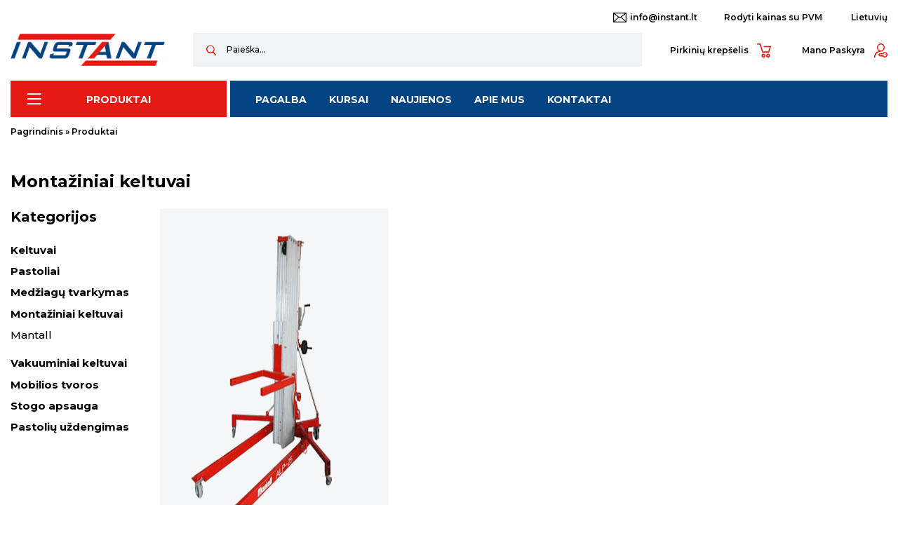

--- FILE ---
content_type: text/html; charset=UTF-8
request_url: https://www.instant.lt/c/montaziniai-keltuvai/
body_size: 18580
content:
<!DOCTYPE html>
<html lang="lt-LT">
<!--[if lt IE 7]>      <html class="no-js lt-ie9 lt-ie8 lt-ie7"> <![endif]-->
<!--[if IE 7]>         <html class="no-js lt-ie9 lt-ie8"> <![endif]-->
<!--[if IE 8]>         <html class="no-js lt-ie9"> <![endif]-->
<!--[if gt IE 8]><!--> <html class="no-js"> <!--<![endif]-->
<head>
	<meta name="msvalidate.01" content="9B963785FC84F1483504AF841BB18B95" />
	<meta name="google-site-verification" content="iypDiM7MGp4JifYzBX7y5gcYKVplUtSS8p_54sPt2Ds" />
    <meta charset="utf-8">
    <meta http-equiv="X-UA-Compatible" content="IE=edge,chrome=1">
    <meta name="theme-color" content="#024481">
    <meta name="viewport" content="width=device-width, initial-scale=1.0, maximum-scale=1.0, minimum-scale=1.0, user-scalable=no"/>
    <link rel="preconnect" href="https://fonts.gstatic.com">
    <link href="https://fonts.googleapis.com/css2?family=Montserrat:wght@400;500;600;700&display=swap" rel="stylesheet">
    <meta name='robots' content='index, follow, max-image-preview:large, max-snippet:-1, max-video-preview:-1' />
<link rel="alternate" hreflang="no" href="https://www.instant.no/c/materialheiser/" />
<link rel="alternate" hreflang="en" href="https://www.instant.as/c/material-lifts/" />
<link rel="alternate" hreflang="et" href="https://www.instant.ee/c/montaazitostukid/" />
<link rel="alternate" hreflang="lt" href="https://www.instant.lt/c/montaziniai-keltuvai/" />
<link rel="alternate" hreflang="lv" href="https://instantlatvija.lv/c/montazas-pacelaji/" />
<link rel="alternate" hreflang="x-default" href="https://www.instant.no/c/materialheiser/" />

<!-- Google Tag Manager for WordPress by gtm4wp.com -->
<script data-cfasync="false" data-pagespeed-no-defer>
	var gtm4wp_datalayer_name = "dataLayer";
	var dataLayer = dataLayer || [];
	const gtm4wp_use_sku_instead = 1;
	const gtm4wp_currency = 'EUR';
	const gtm4wp_product_per_impression = 10;
	const gtm4wp_clear_ecommerce = false;
</script>
<!-- End Google Tag Manager for WordPress by gtm4wp.com -->	<style>
        .grecaptcha-badge{display:none !important;}

    </style>
	
	<!-- This site is optimized with the Yoast SEO plugin v23.2 - https://yoast.com/wordpress/plugins/seo/ -->
	<title>Montažiniai keltuvai Archives - Instant Lietuva UAB</title>
	<link rel="canonical" href="https://www.instant.lt/c/montaziniai-keltuvai/" />
	<meta property="og:locale" content="lt_LT" />
	<meta property="og:type" content="article" />
	<meta property="og:title" content="Montažiniai keltuvai Archives - Instant Lietuva UAB" />
	<meta property="og:url" content="https://www.instant.lt/c/montaziniai-keltuvai/" />
	<meta property="og:site_name" content="Instant Lietuva UAB" />
	<meta name="twitter:card" content="summary_large_image" />
	<script type="application/ld+json" class="yoast-schema-graph">{"@context":"https://schema.org","@graph":[{"@type":"CollectionPage","@id":"https://www.instant.lt/c/montaziniai-keltuvai/","url":"https://www.instant.lt/c/montaziniai-keltuvai/","name":"Montažiniai keltuvai Archives - Instant Lietuva UAB","isPartOf":{"@id":"https://www.instant.lt/#website"},"primaryImageOfPage":{"@id":"https://www.instant.lt/c/montaziniai-keltuvai/#primaryimage"},"image":{"@id":"https://www.instant.lt/c/montaziniai-keltuvai/#primaryimage"},"thumbnailUrl":"https://www.instant.lt/wp-content/uploads/2023/04/ALP10.jpg","breadcrumb":{"@id":"https://www.instant.lt/c/montaziniai-keltuvai/#breadcrumb"},"inLanguage":"lt-LT"},{"@type":"ImageObject","inLanguage":"lt-LT","@id":"https://www.instant.lt/c/montaziniai-keltuvai/#primaryimage","url":"https://www.instant.lt/wp-content/uploads/2023/04/ALP10.jpg","contentUrl":"https://www.instant.lt/wp-content/uploads/2023/04/ALP10.jpg","width":556,"height":556,"caption":"Mantall"},{"@type":"BreadcrumbList","@id":"https://www.instant.lt/c/montaziniai-keltuvai/#breadcrumb","itemListElement":[{"@type":"ListItem","position":1,"name":"Pagrindinis","item":"https://www.instant.lt/"},{"@type":"ListItem","position":2,"name":"Produktai"}]},{"@type":"WebSite","@id":"https://www.instant.lt/#website","url":"https://www.instant.lt/","name":"Instant Lietuva UAB","description":"Instant tiekia pastolius daugiau nei 40 metų, dabar taip pat apima liftus, medžiagų krovą, statybines tvoras ir mokymus. Siūlome kokybę konkurencingomis kainomis.","potentialAction":[{"@type":"SearchAction","target":{"@type":"EntryPoint","urlTemplate":"https://www.instant.lt/?s={search_term_string}"},"query-input":"required name=search_term_string"}],"inLanguage":"lt-LT"}]}</script>
	<!-- / Yoast SEO plugin. -->


<link rel='dns-prefetch' href='//static.addtoany.com' />
<link rel='dns-prefetch' href='//www.instant.no' />
<link rel="alternate" type="application/rss+xml" title="Instant Lietuva UAB &raquo; Montažiniai keltuvai Category srautas" href="https://www.instant.lt/c/montaziniai-keltuvai/feed/" />
<style id='wp-img-auto-sizes-contain-inline-css' type='text/css'>
img:is([sizes=auto i],[sizes^="auto," i]){contain-intrinsic-size:3000px 1500px}
/*# sourceURL=wp-img-auto-sizes-contain-inline-css */
</style>
<style id='classic-theme-styles-inline-css' type='text/css'>
/*! This file is auto-generated */
.wp-block-button__link{color:#fff;background-color:#32373c;border-radius:9999px;box-shadow:none;text-decoration:none;padding:calc(.667em + 2px) calc(1.333em + 2px);font-size:1.125em}.wp-block-file__button{background:#32373c;color:#fff;text-decoration:none}
/*# sourceURL=/wp-includes/css/classic-themes.min.css */
</style>
<link rel='stylesheet' id='contact-form-7-css' href='https://www.instant.lt/wp-content/plugins/contact-form-7/includes/css/styles.css?ver=5.9.8' type='text/css' media='all' />
<link rel='stylesheet' id='wcml-dropdown-0-css' href='//www.instant.lt/wp-content/plugins/woocommerce-multilingual/templates/currency-switchers/legacy-dropdown/style.css?ver=5.3.6' type='text/css' media='all' />
<link rel='stylesheet' id='woocommerce-layout-css' href='https://www.instant.lt/wp-content/plugins/woocommerce/assets/css/woocommerce-layout.css?ver=9.1.5' type='text/css' media='all' />
<link rel='stylesheet' id='woocommerce-smallscreen-css' href='https://www.instant.lt/wp-content/plugins/woocommerce/assets/css/woocommerce-smallscreen.css?ver=9.1.5' type='text/css' media='only screen and (max-width: 768px)' />
<link rel='stylesheet' id='woocommerce-general-css' href='https://www.instant.lt/wp-content/plugins/woocommerce/assets/css/woocommerce.css?ver=9.1.5' type='text/css' media='all' />
<style id='woocommerce-inline-inline-css' type='text/css'>
.woocommerce form .form-row .required { visibility: visible; }
/*# sourceURL=woocommerce-inline-inline-css */
</style>
<link rel='stylesheet' id='cmplz-general-css' href='https://www.instant.lt/wp-content/plugins/complianz-gdpr-premium/assets/css/cookieblocker.min.css?ver=1724056207' type='text/css' media='all' />
<link rel='stylesheet' id='app-style-css' href='https://www.instant.lt/wp-content/themes/instant/stylesheets/app.css?ver=1.2.4' type='text/css' media='all' />
<script type="text/javascript" id="wpml-cookie-js-extra">
/* <![CDATA[ */
var wpml_cookies = {"wp-wpml_current_language":{"value":"lt","expires":1,"path":"/"}};
var wpml_cookies = {"wp-wpml_current_language":{"value":"lt","expires":1,"path":"/"}};
//# sourceURL=wpml-cookie-js-extra
/* ]]> */
</script>
<script type="text/javascript" src="https://www.instant.lt/wp-content/plugins/sitepress-multilingual-cms/res/js/cookies/language-cookie.js?ver=4.6.12" id="wpml-cookie-js" defer="defer" data-wp-strategy="defer"></script>
<script type="text/javascript" id="addtoany-core-js-before">
/* <![CDATA[ */
window.a2a_config=window.a2a_config||{};a2a_config.callbacks=[];a2a_config.overlays=[];a2a_config.templates={};a2a_localize = {
	Share: "Share",
	Save: "Save",
	Subscribe: "Subscribe",
	Email: "Email",
	Bookmark: "Bookmark",
	ShowAll: "Show all",
	ShowLess: "Show less",
	FindServices: "Find service(s)",
	FindAnyServiceToAddTo: "Instantly find any service to add to",
	PoweredBy: "Powered by",
	ShareViaEmail: "Share via email",
	SubscribeViaEmail: "Subscribe via email",
	BookmarkInYourBrowser: "Bookmark in your browser",
	BookmarkInstructions: "Press Ctrl+D or \u2318+D to bookmark this page",
	AddToYourFavorites: "Add to your favorites",
	SendFromWebOrProgram: "Send from any email address or email program",
	EmailProgram: "Email program",
	More: "More&#8230;",
	ThanksForSharing: "Thanks for sharing!",
	ThanksForFollowing: "Thanks for following!"
};


//# sourceURL=addtoany-core-js-before
/* ]]> */
</script>
<script type="text/javascript" defer src="https://static.addtoany.com/menu/page.js" id="addtoany-core-js"></script>
<script type="text/javascript" src="https://www.instant.lt/wp-includes/js/jquery/jquery.min.js?ver=3.7.1" id="jquery-core-js"></script>
<script type="text/javascript" src="https://www.instant.lt/wp-includes/js/jquery/jquery-migrate.min.js?ver=3.4.1" id="jquery-migrate-js"></script>
<script type="text/javascript" defer src="https://www.instant.lt/wp-content/plugins/add-to-any/addtoany.min.js?ver=1.1" id="addtoany-jquery-js"></script>
<script type="text/javascript" src="https://www.instant.lt/wp-content/plugins/woocommerce/assets/js/jquery-blockui/jquery.blockUI.min.js?ver=2.7.0-wc.9.1.5" id="jquery-blockui-js" defer="defer" data-wp-strategy="defer"></script>
<script type="text/javascript" id="wc-add-to-cart-js-extra">
/* <![CDATA[ */
var wc_add_to_cart_params = {"ajax_url":"/wp-admin/admin-ajax.php?lang=lt","wc_ajax_url":"/?wc-ajax=%%endpoint%%&lang=lt","i18n_view_cart":"View cart","cart_url":"https://www.instant.lt/cart/","is_cart":"","cart_redirect_after_add":"no"};
//# sourceURL=wc-add-to-cart-js-extra
/* ]]> */
</script>
<script type="text/javascript" src="https://www.instant.lt/wp-content/plugins/woocommerce/assets/js/frontend/add-to-cart.min.js?ver=9.1.5" id="wc-add-to-cart-js" defer="defer" data-wp-strategy="defer"></script>
<script type="text/javascript" src="https://www.instant.lt/wp-content/plugins/woocommerce/assets/js/js-cookie/js.cookie.min.js?ver=2.1.4-wc.9.1.5" id="js-cookie-js" defer="defer" data-wp-strategy="defer"></script>
<script type="text/javascript" id="woocommerce-js-extra">
/* <![CDATA[ */
var woocommerce_params = {"ajax_url":"/wp-admin/admin-ajax.php?lang=lt","wc_ajax_url":"/?wc-ajax=%%endpoint%%&lang=lt"};
//# sourceURL=woocommerce-js-extra
/* ]]> */
</script>
<script type="text/javascript" src="https://www.instant.lt/wp-content/plugins/woocommerce/assets/js/frontend/woocommerce.min.js?ver=9.1.5" id="woocommerce-js" defer="defer" data-wp-strategy="defer"></script>
<script type="text/javascript" id="wpml-xdomain-data-js-extra">
/* <![CDATA[ */
var wpml_xdomain_data = {"css_selector":"wpml-ls-item","ajax_url":"https://www.instant.lt/wp-admin/admin-ajax.php","current_lang":"lt","_nonce":"ac00b9a181"};
//# sourceURL=wpml-xdomain-data-js-extra
/* ]]> */
</script>
<script type="text/javascript" src="https://www.instant.lt/wp-content/plugins/sitepress-multilingual-cms/res/js/xdomain-data.js?ver=4.6.12" id="wpml-xdomain-data-js" defer="defer" data-wp-strategy="defer"></script>
<link rel="https://api.w.org/" href="https://www.instant.lt/wp-json/" /><link rel="alternate" title="JSON" type="application/json" href="https://www.instant.lt/wp-json/wp/v2/product_cat/469" /><meta name="generator" content="WPML ver:4.6.12 stt:1,15,31,32,38;" />
<script async src="https://elizings.org/eitem"></script>			<style>.cmplz-hidden {
					display: none !important;
				}</style>
<!-- Google Tag Manager for WordPress by gtm4wp.com -->
<!-- GTM Container placement set to off -->
<script data-cfasync="false" data-pagespeed-no-defer>
	var dataLayer_content = {"pagePostType":"product","pagePostType2":"tax-product","pageCategory":[],"cartContent":{"totals":{"applied_coupons":[],"discount_total":0,"subtotal":0,"total":0},"items":[]}};
	dataLayer.push( dataLayer_content );
</script>
<script type="text/javascript">
	console.warn && console.warn("[GTM4WP] Google Tag Manager container code placement set to OFF !!!");
	console.warn && console.warn("[GTM4WP] Data layer codes are active but GTM container must be loaded using custom coding !!!");
</script>
<!-- End Google Tag Manager for WordPress by gtm4wp.com --><style>
    .woocommerce-store-notice, p.demo_store{
        display: block;
        bottom: 0;
        top: auto;
        position: fixed;
        background-color: #024481;
    }</style>
	<noscript><style>.woocommerce-product-gallery{ opacity: 1 !important; }</style></noscript>
	<style class='wp-fonts-local' type='text/css'>
@font-face{font-family:Inter;font-style:normal;font-weight:300 900;font-display:fallback;src:url('https://www.instant.lt/wp-content/plugins/woocommerce/assets/fonts/Inter-VariableFont_slnt,wght.woff2') format('woff2');font-stretch:normal;}
@font-face{font-family:Cardo;font-style:normal;font-weight:400;font-display:fallback;src:url('https://www.instant.lt/wp-content/plugins/woocommerce/assets/fonts/cardo_normal_400.woff2') format('woff2');}
</style>
<link rel="icon" href="https://www.instant.lt/wp-content/uploads/2021/11/cropped-favicon-32x32.png" sizes="32x32" />
<link rel="icon" href="https://www.instant.lt/wp-content/uploads/2021/11/cropped-favicon-192x192.png" sizes="192x192" />
<link rel="apple-touch-icon" href="https://www.instant.lt/wp-content/uploads/2021/11/cropped-favicon-180x180.png" />
<meta name="msapplication-TileImage" content="https://www.instant.lt/wp-content/uploads/2021/11/cropped-favicon-270x270.png" />
    <!-- Facebook Pixel Code -->
    <script type="text/plain" data-service="facebook" data-category="marketing">
        !function(f,b,e,v,n,t,s)
        {if(f.fbq)return;n=f.fbq=function(){n.callMethod?
            n.callMethod.apply(n,arguments):n.queue.push(arguments)};
            if(!f._fbq)f._fbq=n;n.push=n;n.loaded=!0;n.version='2.0';
            n.queue=[];t=b.createElement(e);t.async=!0;
            t.src=v;s=b.getElementsByTagName(e)[0];
            s.parentNode.insertBefore(t,s)}(window,document,'script',
            'https://connect.facebook.net/en_US/fbevents.js');
        fbq('init', '766856643337362');
        fbq('track', 'PageView');
    </script>
        <!--[if lt IE 9]>
    <script src="https://oss.maxcdn.com/libs/html5shiv/3.7.0/html5shiv.js"></script>
    <script src="https://oss.maxcdn.com/libs/respond.js/1.4.2/respond.min.js"></script>
    <![endif]-->
    <!--[if IE 11]>
    <link rel="stylesheet" href="https://www.instant.lt/wp-content/themes/instant/stylesheets/ie.css">
    <![endif]-->
<link rel='stylesheet' id='wc-blocks-style-css' href='https://www.instant.lt/wp-content/plugins/woocommerce/assets/client/blocks/wc-blocks.css?ver=wc-9.1.5' type='text/css' media='all' />
<style id='global-styles-inline-css' type='text/css'>
:root{--wp--preset--aspect-ratio--square: 1;--wp--preset--aspect-ratio--4-3: 4/3;--wp--preset--aspect-ratio--3-4: 3/4;--wp--preset--aspect-ratio--3-2: 3/2;--wp--preset--aspect-ratio--2-3: 2/3;--wp--preset--aspect-ratio--16-9: 16/9;--wp--preset--aspect-ratio--9-16: 9/16;--wp--preset--color--black: #000000;--wp--preset--color--cyan-bluish-gray: #abb8c3;--wp--preset--color--white: #ffffff;--wp--preset--color--pale-pink: #f78da7;--wp--preset--color--vivid-red: #cf2e2e;--wp--preset--color--luminous-vivid-orange: #ff6900;--wp--preset--color--luminous-vivid-amber: #fcb900;--wp--preset--color--light-green-cyan: #7bdcb5;--wp--preset--color--vivid-green-cyan: #00d084;--wp--preset--color--pale-cyan-blue: #8ed1fc;--wp--preset--color--vivid-cyan-blue: #0693e3;--wp--preset--color--vivid-purple: #9b51e0;--wp--preset--gradient--vivid-cyan-blue-to-vivid-purple: linear-gradient(135deg,rgb(6,147,227) 0%,rgb(155,81,224) 100%);--wp--preset--gradient--light-green-cyan-to-vivid-green-cyan: linear-gradient(135deg,rgb(122,220,180) 0%,rgb(0,208,130) 100%);--wp--preset--gradient--luminous-vivid-amber-to-luminous-vivid-orange: linear-gradient(135deg,rgb(252,185,0) 0%,rgb(255,105,0) 100%);--wp--preset--gradient--luminous-vivid-orange-to-vivid-red: linear-gradient(135deg,rgb(255,105,0) 0%,rgb(207,46,46) 100%);--wp--preset--gradient--very-light-gray-to-cyan-bluish-gray: linear-gradient(135deg,rgb(238,238,238) 0%,rgb(169,184,195) 100%);--wp--preset--gradient--cool-to-warm-spectrum: linear-gradient(135deg,rgb(74,234,220) 0%,rgb(151,120,209) 20%,rgb(207,42,186) 40%,rgb(238,44,130) 60%,rgb(251,105,98) 80%,rgb(254,248,76) 100%);--wp--preset--gradient--blush-light-purple: linear-gradient(135deg,rgb(255,206,236) 0%,rgb(152,150,240) 100%);--wp--preset--gradient--blush-bordeaux: linear-gradient(135deg,rgb(254,205,165) 0%,rgb(254,45,45) 50%,rgb(107,0,62) 100%);--wp--preset--gradient--luminous-dusk: linear-gradient(135deg,rgb(255,203,112) 0%,rgb(199,81,192) 50%,rgb(65,88,208) 100%);--wp--preset--gradient--pale-ocean: linear-gradient(135deg,rgb(255,245,203) 0%,rgb(182,227,212) 50%,rgb(51,167,181) 100%);--wp--preset--gradient--electric-grass: linear-gradient(135deg,rgb(202,248,128) 0%,rgb(113,206,126) 100%);--wp--preset--gradient--midnight: linear-gradient(135deg,rgb(2,3,129) 0%,rgb(40,116,252) 100%);--wp--preset--font-size--small: 13px;--wp--preset--font-size--medium: 20px;--wp--preset--font-size--large: 36px;--wp--preset--font-size--x-large: 42px;--wp--preset--font-family--inter: "Inter", sans-serif;--wp--preset--font-family--cardo: Cardo;--wp--preset--spacing--20: 0.44rem;--wp--preset--spacing--30: 0.67rem;--wp--preset--spacing--40: 1rem;--wp--preset--spacing--50: 1.5rem;--wp--preset--spacing--60: 2.25rem;--wp--preset--spacing--70: 3.38rem;--wp--preset--spacing--80: 5.06rem;--wp--preset--shadow--natural: 6px 6px 9px rgba(0, 0, 0, 0.2);--wp--preset--shadow--deep: 12px 12px 50px rgba(0, 0, 0, 0.4);--wp--preset--shadow--sharp: 6px 6px 0px rgba(0, 0, 0, 0.2);--wp--preset--shadow--outlined: 6px 6px 0px -3px rgb(255, 255, 255), 6px 6px rgb(0, 0, 0);--wp--preset--shadow--crisp: 6px 6px 0px rgb(0, 0, 0);}:where(.is-layout-flex){gap: 0.5em;}:where(.is-layout-grid){gap: 0.5em;}body .is-layout-flex{display: flex;}.is-layout-flex{flex-wrap: wrap;align-items: center;}.is-layout-flex > :is(*, div){margin: 0;}body .is-layout-grid{display: grid;}.is-layout-grid > :is(*, div){margin: 0;}:where(.wp-block-columns.is-layout-flex){gap: 2em;}:where(.wp-block-columns.is-layout-grid){gap: 2em;}:where(.wp-block-post-template.is-layout-flex){gap: 1.25em;}:where(.wp-block-post-template.is-layout-grid){gap: 1.25em;}.has-black-color{color: var(--wp--preset--color--black) !important;}.has-cyan-bluish-gray-color{color: var(--wp--preset--color--cyan-bluish-gray) !important;}.has-white-color{color: var(--wp--preset--color--white) !important;}.has-pale-pink-color{color: var(--wp--preset--color--pale-pink) !important;}.has-vivid-red-color{color: var(--wp--preset--color--vivid-red) !important;}.has-luminous-vivid-orange-color{color: var(--wp--preset--color--luminous-vivid-orange) !important;}.has-luminous-vivid-amber-color{color: var(--wp--preset--color--luminous-vivid-amber) !important;}.has-light-green-cyan-color{color: var(--wp--preset--color--light-green-cyan) !important;}.has-vivid-green-cyan-color{color: var(--wp--preset--color--vivid-green-cyan) !important;}.has-pale-cyan-blue-color{color: var(--wp--preset--color--pale-cyan-blue) !important;}.has-vivid-cyan-blue-color{color: var(--wp--preset--color--vivid-cyan-blue) !important;}.has-vivid-purple-color{color: var(--wp--preset--color--vivid-purple) !important;}.has-black-background-color{background-color: var(--wp--preset--color--black) !important;}.has-cyan-bluish-gray-background-color{background-color: var(--wp--preset--color--cyan-bluish-gray) !important;}.has-white-background-color{background-color: var(--wp--preset--color--white) !important;}.has-pale-pink-background-color{background-color: var(--wp--preset--color--pale-pink) !important;}.has-vivid-red-background-color{background-color: var(--wp--preset--color--vivid-red) !important;}.has-luminous-vivid-orange-background-color{background-color: var(--wp--preset--color--luminous-vivid-orange) !important;}.has-luminous-vivid-amber-background-color{background-color: var(--wp--preset--color--luminous-vivid-amber) !important;}.has-light-green-cyan-background-color{background-color: var(--wp--preset--color--light-green-cyan) !important;}.has-vivid-green-cyan-background-color{background-color: var(--wp--preset--color--vivid-green-cyan) !important;}.has-pale-cyan-blue-background-color{background-color: var(--wp--preset--color--pale-cyan-blue) !important;}.has-vivid-cyan-blue-background-color{background-color: var(--wp--preset--color--vivid-cyan-blue) !important;}.has-vivid-purple-background-color{background-color: var(--wp--preset--color--vivid-purple) !important;}.has-black-border-color{border-color: var(--wp--preset--color--black) !important;}.has-cyan-bluish-gray-border-color{border-color: var(--wp--preset--color--cyan-bluish-gray) !important;}.has-white-border-color{border-color: var(--wp--preset--color--white) !important;}.has-pale-pink-border-color{border-color: var(--wp--preset--color--pale-pink) !important;}.has-vivid-red-border-color{border-color: var(--wp--preset--color--vivid-red) !important;}.has-luminous-vivid-orange-border-color{border-color: var(--wp--preset--color--luminous-vivid-orange) !important;}.has-luminous-vivid-amber-border-color{border-color: var(--wp--preset--color--luminous-vivid-amber) !important;}.has-light-green-cyan-border-color{border-color: var(--wp--preset--color--light-green-cyan) !important;}.has-vivid-green-cyan-border-color{border-color: var(--wp--preset--color--vivid-green-cyan) !important;}.has-pale-cyan-blue-border-color{border-color: var(--wp--preset--color--pale-cyan-blue) !important;}.has-vivid-cyan-blue-border-color{border-color: var(--wp--preset--color--vivid-cyan-blue) !important;}.has-vivid-purple-border-color{border-color: var(--wp--preset--color--vivid-purple) !important;}.has-vivid-cyan-blue-to-vivid-purple-gradient-background{background: var(--wp--preset--gradient--vivid-cyan-blue-to-vivid-purple) !important;}.has-light-green-cyan-to-vivid-green-cyan-gradient-background{background: var(--wp--preset--gradient--light-green-cyan-to-vivid-green-cyan) !important;}.has-luminous-vivid-amber-to-luminous-vivid-orange-gradient-background{background: var(--wp--preset--gradient--luminous-vivid-amber-to-luminous-vivid-orange) !important;}.has-luminous-vivid-orange-to-vivid-red-gradient-background{background: var(--wp--preset--gradient--luminous-vivid-orange-to-vivid-red) !important;}.has-very-light-gray-to-cyan-bluish-gray-gradient-background{background: var(--wp--preset--gradient--very-light-gray-to-cyan-bluish-gray) !important;}.has-cool-to-warm-spectrum-gradient-background{background: var(--wp--preset--gradient--cool-to-warm-spectrum) !important;}.has-blush-light-purple-gradient-background{background: var(--wp--preset--gradient--blush-light-purple) !important;}.has-blush-bordeaux-gradient-background{background: var(--wp--preset--gradient--blush-bordeaux) !important;}.has-luminous-dusk-gradient-background{background: var(--wp--preset--gradient--luminous-dusk) !important;}.has-pale-ocean-gradient-background{background: var(--wp--preset--gradient--pale-ocean) !important;}.has-electric-grass-gradient-background{background: var(--wp--preset--gradient--electric-grass) !important;}.has-midnight-gradient-background{background: var(--wp--preset--gradient--midnight) !important;}.has-small-font-size{font-size: var(--wp--preset--font-size--small) !important;}.has-medium-font-size{font-size: var(--wp--preset--font-size--medium) !important;}.has-large-font-size{font-size: var(--wp--preset--font-size--large) !important;}.has-x-large-font-size{font-size: var(--wp--preset--font-size--x-large) !important;}
/*# sourceURL=global-styles-inline-css */
</style>
</head>

<body data-cmplz=1 class="archive tax-product_cat term-montaziniai-keltuvai term-469 wp-theme-instant theme-instant woocommerce woocommerce-page woocommerce-no-js">

    <!--[if lt IE 10]>
    <p class="browsehappy">You are using an <strong>outdated</strong> browser. Please <a href="http://browsehappy.com/">upgrade
        your browser</a> to improve your experience.</p>
    <![endif]-->

    <header>
        <nav class="navbar navbar-inverse navbar-expand-lg" role="navigation">
            <div class="top-bar">
                <div class="container">

                                        <div class="contacts">
                                                                            <a href="mailto:info@instant.lt" class="email">info@instant.lt</a>
                                            </div>


                                        <div class="switchers">
                        <div class="switch">
                            <form method="post" action=""><input type="hidden" id="wcj-button-toggle-tax-display-nonce" name="wcj-button-toggle-tax-display-nonce" value="e833983f88" /><input type="hidden" name="_wp_http_referer" value="/c/montaziniai-keltuvai/" /><input type="submit" name="wcj_button_toggle_tax_display" class="" style="" value="Rodyti kainas su PVM"></form>                        </div>
                        <div class="switch lang"><span class="current">Lietuvių</span><div class="dropdown-menu"><a href="https://www.instant.no/c/materialheiser/" class="">
                                        <img src="https://www.instant.lt/wp-content/plugins/sitepress-multilingual-cms/res/flags/no.png" height="12" width="18" alt="Norsk bokmål" />Norsk bokmål</a><a href="https://www.instant.as/c/material-lifts/" class="">
                                        <img src="https://www.instant.lt/wp-content/plugins/sitepress-multilingual-cms/res/flags/en.png" height="12" width="18" alt="English" />English</a><a href="https://www.instant.ee/c/montaazitostukid/" class="">
                                        <img src="https://www.instant.lt/wp-content/plugins/sitepress-multilingual-cms/res/flags/et.png" height="12" width="18" alt="Eesti" />Eesti</a><a href="https://instantlatvija.lv/c/montazas-pacelaji/" class="">
                                        <img src="https://www.instant.lt/wp-content/plugins/sitepress-multilingual-cms/res/flags/lv.png" height="12" width="18" alt="Latviešu" />Latviešu</a></div></div>                                        </div>
                </div>
            </div>

            <div class="middle-bar">
                <div class="container">
                                            <a href="https://www.instant.lt/">
                            <img width="460" height="98"
                                 src="https://www.instant.lt/wp-content/uploads/2022/10/Instant-Logo-2022.png" alt="" class="logo"/>
                        </a>
                    
                    <div class="search-form">
                        <form action="https://www.instant.lt/" method="get">
                            <input type="text" name="s" id="search2" class="form-control" value="" placeholder="Paieška...">
                            <input type="hidden" name="post_type" value="product">
                        </form>
                    </div>

                    <div class="misc">
                        <ul>
                            <li>
                                <a href="https://www.instant.lt/cart/" class="cart">Pirkinių krepšelis</a>
                            </li>
                            <li>
                                <a href="https://www.instant.lt/my-account/" class="my-account">Mano Paskyra</a></li>
                        </ul>

                        <button data-toggle="collapse-side" data-target=".side-collapse"
                                type="button" class="navbar-toggler"> <span class="sr-only">Toggle navigation</span>
                            &#x2630;</button>
                    </div>
                </div>
            </div>

            <div class="low-bar">
                <div class="container">
                    <div class="side-collapse in">
                        <div id="navbar" class="navbar-collapse">
                            <ul id="menu-main-menu-lt" class="nav navbar-nav"><li itemscope="itemscope" itemtype="https://www.schema.org/SiteNavigationElement" id="menu-item-11210" class="menu-item menu-item-type-post_type menu-item-object-page current-menu-ancestor current-menu-parent current_page_parent current_page_ancestor menu-item-has-children dropdown active menu-item-11210 nav-item"><a title="Produktai" href="#" data-toggle="dropdown" aria-haspopup="true" aria-expanded="false" class="dropdown-toggle nav-link" id="menu-item-dropdown-11210">Produktai</a>
<ul class="dropdown-menu" aria-labelledby="menu-item-dropdown-11210" role="menu">
	<li itemscope="itemscope" itemtype="https://www.schema.org/SiteNavigationElement" id="menu-item-11201" class="menu-item menu-item-type-taxonomy menu-item-object-product_cat menu-item-11201 nav-item"><a title="Keltuvai" href="https://www.instant.lt/c/keltuvai/" class="dropdown-item">Keltuvai</a></li>
	<li itemscope="itemscope" itemtype="https://www.schema.org/SiteNavigationElement" id="menu-item-11202" class="menu-item menu-item-type-taxonomy menu-item-object-product_cat menu-item-11202 nav-item"><a title="Pastoliai" href="https://www.instant.lt/c/pastoliai/" class="dropdown-item">Pastoliai</a></li>
	<li itemscope="itemscope" itemtype="https://www.schema.org/SiteNavigationElement" id="menu-item-11203" class="menu-item menu-item-type-taxonomy menu-item-object-product_cat menu-item-11203 nav-item"><a title="Medžiagų tvarkymas" href="https://www.instant.lt/c/medziagu-tvarkymas/" class="dropdown-item">Medžiagų tvarkymas</a></li>
	<li itemscope="itemscope" itemtype="https://www.schema.org/SiteNavigationElement" id="menu-item-11204" class="menu-item menu-item-type-taxonomy menu-item-object-product_cat current-menu-item active menu-item-11204 nav-item"><a title="Montažiniai keltuvai" href="https://www.instant.lt/c/montaziniai-keltuvai/" class="dropdown-item" aria-current="page">Montažiniai keltuvai</a></li>
	<li itemscope="itemscope" itemtype="https://www.schema.org/SiteNavigationElement" id="menu-item-11205" class="menu-item menu-item-type-taxonomy menu-item-object-product_cat menu-item-11205 nav-item"><a title="Vakuuminiai keltuvai" href="https://www.instant.lt/c/vakuuminiai-keltuvai/" class="dropdown-item">Vakuuminiai keltuvai</a></li>
	<li itemscope="itemscope" itemtype="https://www.schema.org/SiteNavigationElement" id="menu-item-11207" class="menu-item menu-item-type-taxonomy menu-item-object-product_cat menu-item-11207 nav-item"><a title="Pastolių uždengimas" href="https://www.instant.lt/c/pastoliu-uzdengimas/" class="dropdown-item">Pastolių uždengimas</a></li>
	<li itemscope="itemscope" itemtype="https://www.schema.org/SiteNavigationElement" id="menu-item-11206" class="menu-item menu-item-type-taxonomy menu-item-object-product_cat menu-item-11206 nav-item"><a title="Stogo apsauga" href="https://www.instant.lt/c/stogo-apsauga/" class="dropdown-item">Stogo apsauga</a></li>
</ul>
</li>
<li itemscope="itemscope" itemtype="https://www.schema.org/SiteNavigationElement" id="menu-item-11325" class="menu-item menu-item-type-custom menu-item-object-custom menu-item-has-children dropdown menu-item-11325 nav-item"><a title="Pagalba" href="#" data-toggle="dropdown" aria-haspopup="true" aria-expanded="false" class="dropdown-toggle nav-link" id="menu-item-dropdown-11325">Pagalba</a>
<ul class="dropdown-menu" aria-labelledby="menu-item-dropdown-11325" role="menu">
	<li itemscope="itemscope" itemtype="https://www.schema.org/SiteNavigationElement" id="menu-item-11328" class="menu-item menu-item-type-post_type menu-item-object-page menu-item-11328 nav-item"><a title="D.U.K" href="https://www.instant.lt/d-u-k/" class="dropdown-item">D.U.K</a></li>
</ul>
</li>
<li itemscope="itemscope" itemtype="https://www.schema.org/SiteNavigationElement" id="menu-item-11050" class="menu-item menu-item-type-post_type_archive menu-item-object-ins-courses menu-item-11050 nav-item"><a title="Kursai" href="https://www.instant.lt/kursai/" class="nav-link">Kursai</a></li>
<li itemscope="itemscope" itemtype="https://www.schema.org/SiteNavigationElement" id="menu-item-11322" class="menu-item menu-item-type-post_type menu-item-object-page menu-item-11322 nav-item"><a title="Naujienos" href="https://www.instant.lt/zinios/" class="nav-link">Naujienos</a></li>
<li itemscope="itemscope" itemtype="https://www.schema.org/SiteNavigationElement" id="menu-item-11324" class="menu-item menu-item-type-post_type menu-item-object-page menu-item-11324 nav-item"><a title="Apie mus" href="https://www.instant.lt/apie-mus/" class="nav-link">Apie mus</a></li>
<li itemscope="itemscope" itemtype="https://www.schema.org/SiteNavigationElement" id="menu-item-11323" class="menu-item menu-item-type-post_type menu-item-object-page menu-item-11323 nav-item"><a title="Kontaktai" href="https://www.instant.lt/kontaktai/" class="nav-link">Kontaktai</a></li>
</ul>                        </div>
                        <div class="close d-xl-none d-block" data-toggle="collapse-side" data-target=".side-collapse">&#xD7;</div>
                    </div>

                </div>
            </div>
        </nav>
    </header>
    <div id="main" class="pt-0 section">
        <div class="container">
            <p id="breadcrumbs"><span><span><a href="https://www.instant.lt/">Pagrindinis</a></span> » <span class="breadcrumb_last" aria-current="page">Produktai</span></span></p>
                            <h1 class="woocommerce-products-header__title post-title">Montažiniai keltuvai</h1>
                    </div>

        <div class="mt-lg-3"></div>
        <div class="container">

            <div id="primary" class="content-area"><main id="main" class="site-main" role="main">
            <div class="row">
                <div class="col-lg-3 col-xl-2 mt-lg-0 sidebar">
                    

    <ul id="widget-area" class="widget-area" role="complementary">
        <li id="woocommerce_product_categories-2" class="widget woocommerce widget_product_categories"><h2 class="widgettitle">Kategorijos</h2>
<ul class="product-categories"><li class="cat-item cat-item-465"><a href="https://www.instant.lt/c/keltuvai/">Keltuvai</a></li>
<li class="cat-item cat-item-466"><a href="https://www.instant.lt/c/pastoliai/">Pastoliai</a></li>
<li class="cat-item cat-item-467"><a href="https://www.instant.lt/c/medziagu-tvarkymas/">Medžiagų tvarkymas</a></li>
<li class="cat-item cat-item-469 current-cat cat-parent"><a href="https://www.instant.lt/c/montaziniai-keltuvai/">Montažiniai keltuvai</a><ul class='children'>
<li class="cat-item cat-item-626"><a href="https://www.instant.lt/c/montaziniai-keltuvai/mantall-alp/">Mantall</a></li>
</ul>
</li>
<li class="cat-item cat-item-470"><a href="https://www.instant.lt/c/vakuuminiai-keltuvai/">Vakuuminiai keltuvai</a></li>
<li class="cat-item cat-item-536"><a href="https://www.instant.lt/c/mobilios-tvoros/">Mobilios tvoros</a></li>
<li class="cat-item cat-item-471"><a href="https://www.instant.lt/c/stogo-apsauga/">Stogo apsauga</a></li>
<li class="cat-item cat-item-472"><a href="https://www.instant.lt/c/pastoliu-uzdengimas/">Pastolių uždengimas</a></li>
</ul></li>
    </ul><!-- .widget-area -->

                </div>
                <div class="col-lg-9 col-xl-10">
                                                                
                        <div class="woocommerce-notices-wrapper"></div>
                        <div class="row products columns-4">

<div class="col-12 col-sm-6 col-md-6 col-lg-4 col-xl-4 product-category product first">
	<a aria-label="Visit product category Mantall" href="https://www.instant.lt/c/montaziniai-keltuvai/mantall-alp/"><img src="https://www.instant.lt/wp-content/uploads/2023/05/Mantall-ALP-.png" alt="Mantall" width="500" height="500" srcset="https://www.instant.lt/wp-content/uploads/2023/05/Mantall-ALP-.png 500w, https://www.instant.lt/wp-content/uploads/2023/05/Mantall-ALP--300x300.png 300w, https://www.instant.lt/wp-content/uploads/2023/05/Mantall-ALP--150x150.png 150w, https://www.instant.lt/wp-content/uploads/2023/05/Mantall-ALP--400x400.png 400w" sizes="(max-width: 500px) 100vw, 500px" />		<h2 class="woocommerce-loop-category__title">
			Mantall		</h2>
		</a></div>

</div>

                </div>

            </div>

        </div>
    </div>


</main></div>

    
        <div id="contact-wrap" class="section contact-wrap contact-cta">
        <div class="container">
            <div class="row">
                <div class="col-lg-6 description">
                    <p><strong><span style="font-size: 18pt;"><span style="vertical-align: inherit;"><span style="vertical-align: inherit;">Domina mūsų produktai ar paslaugos?</span></span></span></strong></p>
<p>Siūlome platų produktų ir paslaugų asortimentą, kuris patenkina daugumą poreikių.</p>
<p>Norime būti prieinami savo klientams ir padėti savo patirtimi. Jei jums reikia daugiau informacijos, turite projektą ar klausimų, maloniai kviečiame susisiekti su mumis.</p>
                </div>
                <div class="col-lg-6 contact-form">
                    <p><span style="vertical-align: inherit;"><span style="vertical-align: inherit;"></p>
<div class="wpcf7 no-js" id="wpcf7-f11358-o1" lang="lt-LT" dir="ltr">
<div class="screen-reader-response">
<p role="status" aria-live="polite" aria-atomic="true">
<ul></ul>
</div>
<form action="/c/montaziniai-keltuvai/#wpcf7-f11358-o1" method="post" class="wpcf7-form init" aria-label="Kontaktų forma" novalidate="novalidate" data-status="init">
<div style="display: none;">
<input type="hidden" name="_wpcf7" value="11358" /><br />
<input type="hidden" name="_wpcf7_version" value="5.9.8" /><br />
<input type="hidden" name="_wpcf7_locale" value="lt_LT" /><br />
<input type="hidden" name="_wpcf7_unit_tag" value="wpcf7-f11358-o1" /><br />
<input type="hidden" name="_wpcf7_container_post" value="0" /><br />
<input type="hidden" name="_wpcf7_posted_data_hash" value="" /><br />
<input type="hidden" name="_wpcf7_recaptcha_response" value="" />
</div>
<h2 class="section-title">Susisiekite su mumis<br />
</h2>
<div class="row">
<div class="form-group col-12">
<p><span class="wpcf7-form-control-wrap" data-name="your-name"><input size="40" maxlength="400" class="wpcf7-form-control wpcf7-text wpcf7-validates-as-required form-control" aria-required="true" aria-invalid="false" placeholder="Vardas" value="" type="text" name="your-name" /></span>
		</p>
</p></div>
<div class="form-group col-12">
<p><span class="wpcf7-form-control-wrap" data-name="your-email"><input size="40" maxlength="400" class="wpcf7-form-control wpcf7-email wpcf7-validates-as-required wpcf7-text wpcf7-validates-as-email form-control" aria-required="true" aria-invalid="false" placeholder="El.Paštas" value="" type="email" name="your-email" /></span>
		</p>
</p></div>
<div class="form-group col-12 col-sm-6">
<p><span class="wpcf7-form-control-wrap" data-name="phone"><input size="40" maxlength="400" class="wpcf7-form-control wpcf7-text form-control" aria-invalid="false" placeholder="Telefonas" value="" type="text" name="phone" /></span>
		</p>
</p></div>
<div class="form-group col-12 col-sm-6">
<p><span class="wpcf7-form-control-wrap" data-name="company"><input size="40" maxlength="400" class="wpcf7-form-control wpcf7-text form-control" aria-invalid="false" placeholder="Įmonės pavadinimas (neprivaloma)" value="" type="text" name="company" /></span>
		</p>
</p></div>
<div class="form-group col-12">
<p><span class="wpcf7-form-control-wrap" data-name="your-message"><textarea cols="40" rows="10" maxlength="2000" class="wpcf7-form-control wpcf7-textarea wpcf7-validates-as-required form-control" aria-required="true" aria-invalid="false" placeholder="Pranešimas" name="your-message"></textarea></span>
		</p>
</p></div>
</div>
<div class="row align-items-center mt-3">
<div class="form-group checkbox mb-0 col-12 col-sm-8 col-lg-8 col-xl-6">
<p><span class="wpcf7-form-control-wrap" data-name="acceptance-891"><span class="wpcf7-form-control wpcf7-acceptance"><span class="wpcf7-list-item"><label><input type="checkbox" name="acceptance-891" value="1" aria-invalid="false" /><span class="wpcf7-list-item-label">Aš perskaičiau ir sutinku su <a href="https://www.instant.no/privacy-policy/" target="_blank">privatumo politika</a></span></label></span></span></span>
		</p>
</p></div>
<div class="col-12 col-sm-4 col-lg-4 col-xl-6 button-wrap">
<p><input class="wpcf7-form-control wpcf7-submit has-spinner custom-btn" type="submit" value="Siųsti" />
		</p>
</p></div>
</div>
<div class="wpcf7-response-output" aria-hidden="true"></div>
</form>
</div>
<p></span></span></p>
                </div>
            </div>
        </div>
    </div>
    

<div class="section newsletter">
    <div class="container">
        <form id="subscribe" method="post" action="">
            <div class="row align-items-center">
                <div class="col-lg-4"><h3></h3></div>
                <div class="col-lg-4">
                    <input type="email" name="email" value="" class="form-control" placeholder="Email">
                </div>
                <div class="offset-lg-1 col-lg-3">
                    <button type="submit" class="custom-btn">Prenumeruoti</button>
                </div>
            </div>
        </form>
    </div>
</div>

<div id="footer-wrap">
    <footer>
        <div class="container">
            <div class="row">
                <div class="col-md-12 col-lg-3 col-xl-3">
                                            <a href="https://www.instant.lt/">
                            <img width="460" height="98"
                                 src="https://www.instant.lt/wp-content/uploads/2022/10/Instant-Logo-2022.png" alt="" class="logo img-fluid"/>
                        </a>
                    
                    <p>Instant tiekia pastolius daugiau nei 40 metų ir išplėtė savo verslą, įtraukdama asmeninius liftus, medžiagų krovimo produktus, statybines tvoras ir mokymus.</p>
<p>Siūlome kokybę konkurencingomis kainomis ir esame bendradarbiavimo partneris, turintis didelę profesinę patirtį.</p>
<p>© Instant Lietuva UAB</p>
                </div>
                <div class="col-md-6 col-lg-3 col-xl-3">
                    <h3>Produktų kategorijos</h3>
                    <ul id="menu-produktai" class="menu"><li id="menu-item-11180" class="menu-item menu-item-type-taxonomy menu-item-object-product_cat menu-item-11180"><a href="https://www.instant.lt/c/keltuvai/">Keltuvai</a></li>
<li id="menu-item-11181" class="menu-item menu-item-type-taxonomy menu-item-object-product_cat menu-item-11181"><a href="https://www.instant.lt/c/pastoliai/">Pastoliai</a></li>
<li id="menu-item-11182" class="menu-item menu-item-type-taxonomy menu-item-object-product_cat menu-item-11182"><a href="https://www.instant.lt/c/medziagu-tvarkymas/">Medžiagų tvarkymas</a></li>
<li id="menu-item-11183" class="menu-item menu-item-type-taxonomy menu-item-object-product_cat current-menu-item menu-item-11183"><a href="https://www.instant.lt/c/montaziniai-keltuvai/" aria-current="page">Montažiniai keltuvai</a></li>
<li id="menu-item-11184" class="menu-item menu-item-type-taxonomy menu-item-object-product_cat menu-item-11184"><a href="https://www.instant.lt/c/vakuuminiai-keltuvai/">Vakuuminiai keltuvai</a></li>
<li id="menu-item-11246" class="menu-item menu-item-type-taxonomy menu-item-object-product_cat menu-item-11246"><a href="https://www.instant.lt/c/mobilios-tvoros/">Mobilios tvoros</a></li>
<li id="menu-item-11185" class="menu-item menu-item-type-taxonomy menu-item-object-product_cat menu-item-11185"><a href="https://www.instant.lt/c/stogo-apsauga/">Stogo apsauga</a></li>
<li id="menu-item-11186" class="menu-item menu-item-type-taxonomy menu-item-object-product_cat menu-item-11186"><a href="https://www.instant.lt/c/pastoliu-uzdengimas/">Pastolių uždengimas</a></li>
</ul>                </div>
                <div class="col-md-6 col-lg-3 col-xl-3">
                    <h3>Pagalba</h3>
                                    </div>
                <div class="col-md-6 col-lg-3 col-xl-3">

                                        <h3>Adresas</h3>
                        <div class="address">
                            <ul>
                                                                    <li>
                                                                            <a href="//google.com/maps/search/Žalgirio 88-502, LT-09301 Vilnius" class="map-icon">Žalgirio 88-502, LT-09301 Vilnius</a>
                                                                                                                <a href="mailto:info@instant.lt" class="email">info@instant.lt</a>
                                                                                                        </li>
                                                            </ul>
                        </div>
                    
                                        <h3>Kontaktai</h3>
                    <div class="contacts">
                                                                            <a href="mailto:info@instant.lt" class="email">info@instant.lt</a>
                                            </div>

                                            <div class="social">
                                                                                                                                        </div>
                                    </div>
            </div>
        </div>
    </footer>
</div>

<div id="footer-bottom-wrap">
    <div class="container">
        <div class="row">
            <div class="col-xl-7">
                <ul id="menu-bottom-menu-lt" class=""><li id="menu-item-24147" class="menu-item menu-item-type-post_type menu-item-object-page menu-item-24147"><a href="https://www.instant.lt/zinios/">Žinios</a></li>
<li id="menu-item-24149" class="menu-item menu-item-type-post_type menu-item-object-page menu-item-24149"><a href="https://www.instant.lt/apie-mus/">Apie mus</a></li>
<li id="menu-item-24148" class="menu-item menu-item-type-post_type menu-item-object-page menu-item-24148"><a href="https://www.instant.lt/kontaktai/">Kontaktai</a></li>
<li id="menu-item-24150" class="menu-item menu-item-type-post_type menu-item-object-page menu-item-24150"><a href="https://www.instant.lt/privacy-policy/">Privacy Policy</a></li>
</ul>            </div>
            <div class="col-xl-5">
                <p class="copyright created_by">© 2026 Instant Norway AS. Sukurta su <a href="//ideabooz.lt" target="_blank" class="heart">ideabooz</a></p>
            </div>
        </div>
    </div>
</div>

<script type="speculationrules">
{"prefetch":[{"source":"document","where":{"and":[{"href_matches":"/*"},{"not":{"href_matches":["/wp-*.php","/wp-admin/*","/wp-content/uploads/*","/wp-content/*","/wp-content/plugins/*","/wp-content/themes/instant/*","/*\\?(.+)"]}},{"not":{"selector_matches":"a[rel~=\"nofollow\"]"}},{"not":{"selector_matches":".no-prefetch, .no-prefetch a"}}]},"eagerness":"conservative"}]}
</script>

<!-- Consent Management powered by Complianz | GDPR/CCPA Cookie Consent https://wordpress.org/plugins/complianz-gdpr -->
<div id="cmplz-cookiebanner-container"><div class="cmplz-cookiebanner cmplz-hidden banner-1 banner-a optin cmplz-center cmplz-categories-type-view-preferences" aria-modal="true" data-nosnippet="true" role="dialog" aria-live="polite" aria-labelledby="cmplz-header-1-optin" aria-describedby="cmplz-message-1-optin">
	<div class="cmplz-header">
		<div class="cmplz-logo"><?xml version="1.0" encoding="utf-8"?>
<!-- Generator: Adobe Illustrator 27.6.1, SVG Export Plug-In . SVG Version: 6.00 Build 0)  -->
<svg version="1.1" id="uuid-7dd7b5b8-c5e0-4d79-ad53-47e9a05e6f8e"
	 xmlns="http://www.w3.org/2000/svg" xmlns:xlink="http://www.w3.org/1999/xlink" x="0px" y="0px" viewBox="0 0 1354.3 343"
	 style="enable-background:new 0 0 1354.3 343;" xml:space="preserve">
<style type="text/css">
	.st0{fill:#009FFF;}
	.st1{fill:#333333;}
</style>
<path class="st0" d="M663.5,62.7c-17.7,0-36,7.4-44.2,19v-15h-52.7V274h52.7v-75.8c8.2,11.6,26.5,19,44.2,19
	c41.1,0,68.6-37.4,68.6-77.5S704.6,62.7,663.5,62.7L663.5,62.7L663.5,62.7z M649.6,174.1c-18,0-30.3-13.9-30.3-33.7
	s11.9-34.7,30.3-34.7c17.4,0,29.9,14.6,29.9,34.7S666.9,174.1,649.6,174.1z M499.6,62.7c-24.5,0-39,10.8-49.3,24.1
	c-8.5-14.6-21.8-24.1-44.8-24.1c-17.3,0-30.6,5.1-40.4,19.3V66.8h-52.7v146.4H365v-77.1c0-16.9,5.8-29.2,22.4-29.2s19,11.2,19,30.9
	v75.4h52.7v-77.1c0-16.9,5.8-29.2,22.4-29.2s19,11.2,19,30.9v75.4h52.7v-88.2C553.2,90.2,538.9,62.7,499.6,62.7L499.6,62.7
	L499.6,62.7z M221.3,62.7c-42.1,0-78.8,33.7-78.8,77.1s36,77.5,79.1,77.5s78.8-34.3,78.8-77.8S264.1,62.7,221.3,62.7L221.3,62.7
	L221.3,62.7z M221.6,175.5c-18.4,0-27.9-18.7-27.9-35.6s9.5-35.3,27.5-35.3c19,0,27.9,18.7,27.9,35S240,175.5,221.6,175.5
	L221.6,175.5L221.6,175.5z M79.6,175.8c-19,0-31.6-17.7-31.6-35.3c0-20.8,12.9-36,31.6-36c10.8,0,20.8,4.4,29.2,13.6l30.3-28.2
	c-15.6-18.7-34.7-27.2-59.5-27.2C32.7,62.7-0.9,98-0.9,140.5s34.3,76.7,80.6,76.7c28.5,0,46.6-9.5,64.2-31.6l-35.3-24.8
	C100.4,170.4,93.2,175.8,79.6,175.8L79.6,175.8L79.6,175.8z M1139,62.7c-17.4,0-32.6,6.4-42.1,19.3V66.7h-52.7v146.4h52.7v-77.1
	c0-18,8.8-29.2,24.2-29.2s20.8,11.2,20.8,30.9v75.4h52.7v-88.1C1194.5,90.2,1178.5,62.7,1139,62.7L1139,62.7L1139,62.7z M958.2,62.7
	c-26.5,0-50.9,4-70.3,15l16.3,31.6c15.3-7.9,31.9-12.6,52.3-12.6c15,0,21.8,3.4,21.8,13.6v5.1c-47.5,2.1-103.6,10.8-103.6,56.4
	c0,27.9,24.8,45.5,53,45.5c25.5,0,34.7-4.1,50.6-15.3v11.2h52.7v-93.1C1030.9,78.3,1006.7,62.7,958.2,62.7L958.2,62.7L958.2,62.7z
	 M978.2,169.4c-8.5,7.4-17.4,10.5-30.6,10.5c-8.5,0-17-5.1-17-13.6c0-16.3,25.1-21.4,47.5-21.4V169.4z M744,213.2h52.7V1.7H744
	V213.2L744,213.2z M1282.8,172.9l70.5-106.2h-143.7v40.8h53.7c4.8,0,8.8-0.3,8.8-0.3s-3.4,3.7-6.1,7.8l-66.2,98.2h145.1v-40.8h-52.1
	C1289.8,172.4,1285.4,172.7,1282.8,172.9L1282.8,172.9L1282.8,172.9z M811.2,67.4v145.7h52.7V67.2c-8.3,2.9-17.1,4.6-26.1,4.6
	S819.6,70.2,811.2,67.4L811.2,67.4L811.2,67.4z"/>
<g>
	<g>
		<path class="st1" d="M649.8,345v-8l10.1-1.8v-75.6l-11.2-1.8v-8h20.6l1.2,8.4c2.3-3.1,5.2-5.5,8.5-7.2c3.4-1.6,7.2-2.5,11.7-2.5
			c5.8,0,10.8,1.5,14.9,4.6c4.1,3.1,7.3,7.4,9.4,12.9c2.2,5.5,3.3,12,3.3,19.4v1.3c0,6.6-1.1,12.4-3.3,17.3s-5.3,8.8-9.4,11.6
			c-4.1,2.8-9,4.1-14.7,4.1c-4.3,0-8.1-0.7-11.4-2.1c-3.3-1.4-6.1-3.5-8.3-6.3v24l11.2,1.8v8L649.8,345L649.8,345z M686.8,310.6
			c5.9,0,10.4-2.2,13.4-6.4c3-4.3,4.5-9.9,4.5-16.7V286c0-5.3-0.7-9.9-2-13.9c-1.4-4-3.4-7.2-6.1-9.5s-6.1-3.4-10.1-3.4
			c-3.6,0-6.6,0.8-9.2,2.4c-2.6,1.6-4.6,3.8-6.2,6.6v33.6c1.6,2.9,3.7,5.1,6.2,6.7c2.6,1.6,5.7,2.4,9.5,2.4L686.8,310.6z"/>
	</g>
	<g>
		<path class="st1" d="M758,320.5c-6.4,0-11.9-1.5-16.5-4.5s-8.2-7.1-10.7-12.4c-2.5-5.3-3.8-11.3-3.8-18.1v-1.4
			c0-6.8,1.3-12.8,3.8-18.1c2.5-5.3,6.1-9.4,10.7-12.5c4.6-3,10.1-4.5,16.3-4.5s11.9,1.5,16.5,4.5s8.2,7.2,10.7,12.4
			c2.5,5.3,3.8,11.3,3.8,18.1v1.4c0,6.8-1.3,12.9-3.8,18.2c-2.5,5.3-6.1,9.4-10.6,12.4C769.8,319,764.4,320.5,758,320.5L758,320.5z
			 M758.6,310.2c3.9,0,7.2-1.1,9.8-3.2c2.6-2.1,4.6-5.1,6-8.8s2-8,2-12.7v-1.4c0-4.8-0.7-9-2-12.7c-1.4-3.7-3.4-6.7-6-8.8
			c-2.7-2.1-6-3.2-9.9-3.2c-4,0-7.2,1.1-9.9,3.2c-2.7,2.1-4.7,5.1-6,8.8c-1.3,3.7-2,8-2,12.7v1.4c0,4.8,0.7,9,2,12.7
			c1.3,3.7,3.3,6.7,6,8.8S754.6,310.2,758.6,310.2L758.6,310.2z"/>
	</g>
	<g>
		<path class="st1" d="M822.4,319.3l-18.1-59.5l-7.7-0.9v-8h28v8l-8.3,1.4l9.3,34.1l2.1,8.1h0.4l2.8-8.1l14.7-43.5h11.4l14.1,43.1
			l3,9.5h0.4l3-9.5l9.5-33.8l-8.6-1.3v-8h28v8l-7.6,1.1L881,319.3h-12.1L855,278.2l-3.3-11l-0.4,0.1l-3.2,10.9l-14.9,41.1
			L822.4,319.3L822.4,319.3z"/>
	</g>
	<g>
		<path class="st1" d="M943.2,320.6c-6.3,0-11.8-1.4-16.5-4.3c-4.7-2.9-8.3-6.9-10.8-12.1c-2.5-5.2-3.8-11.1-3.8-17.9v-2.8
			c0-6.5,1.3-12.3,4-17.5c2.7-5.1,6.2-9.2,10.7-12.2c4.4-3,9.3-4.5,14.5-4.5c6.1,0,11.3,1.3,15.4,3.8c4.1,2.5,7.3,6.1,9.4,10.7
			c2.1,4.6,3.2,10,3.2,16.2v7.8h-44.3l-0.2,0.3c0.1,4.4,0.9,8.3,2.3,11.7s3.5,6.1,6.3,8c2.7,1.9,6,2.9,9.8,2.9
			c4.2,0,7.9-0.6,11.1-1.8c3.2-1.2,5.9-2.9,8.2-5l4.9,8.1c-2.4,2.4-5.7,4.4-9.7,6C953.7,319.8,948.8,320.6,943.2,320.6L943.2,320.6z
			 M925.3,277.8h31.6v-1.6c0-3.3-0.6-6.2-1.7-8.8c-1.2-2.6-2.9-4.7-5.2-6.1c-2.3-1.5-5.2-2.3-8.7-2.3c-2.8,0-5.3,0.8-7.6,2.4
			c-2.3,1.6-4.2,3.8-5.6,6.6c-1.5,2.8-2.5,6-2.9,9.5L925.3,277.8L925.3,277.8z"/>
	</g>
	<g>
		<path class="st1" d="M980.5,319.3v-8l10.1-1.8v-48.8l-10.1-1.8v-8h21.1l1.1,8.7l0.1,1.2c1.9-3.5,4.2-6.2,7-8.2c2.8-2,6-3,9.6-3
			c1.3,0,2.6,0.1,3.9,0.3c1.3,0.2,2.3,0.4,2.9,0.7l-1.6,11.6l-8.5-0.5c-3.2-0.2-5.9,0.5-8.1,2.2c-2.2,1.7-3.9,4-5.1,6.9v38.7
			l10.1,1.8v8L980.5,319.3L980.5,319.3z"/>
	</g>
	<g>
		<path class="st1" d="M1063.1,320.6c-6.3,0-11.8-1.4-16.5-4.3c-4.7-2.9-8.3-6.9-10.8-12.1c-2.5-5.2-3.8-11.1-3.8-17.9v-2.8
			c0-6.5,1.3-12.3,4-17.5c2.7-5.1,6.2-9.2,10.7-12.2c4.4-3,9.3-4.5,14.5-4.5c6.1,0,11.3,1.3,15.4,3.8c4.1,2.5,7.3,6.1,9.4,10.7
			c2.1,4.6,3.2,10,3.2,16.2v7.8h-44.3l-0.2,0.3c0.1,4.4,0.9,8.3,2.3,11.7c1.4,3.4,3.5,6.1,6.3,8c2.7,1.9,6,2.9,9.8,2.9
			c4.2,0,7.9-0.6,11.1-1.8c3.2-1.2,5.9-2.9,8.2-5l4.9,8.1c-2.4,2.4-5.7,4.4-9.7,6C1073.6,319.8,1068.8,320.6,1063.1,320.6
			L1063.1,320.6z M1045.2,277.8h31.6v-1.6c0-3.3-0.6-6.2-1.7-8.8c-1.2-2.6-2.9-4.7-5.2-6.1c-2.3-1.5-5.2-2.3-8.7-2.3
			c-2.8,0-5.3,0.8-7.6,2.4c-2.3,1.6-4.2,3.8-5.6,6.6s-2.5,6-2.9,9.5L1045.2,277.8L1045.2,277.8z"/>
	</g>
	<g>
		<path class="st1" d="M1127.3,320.6c-5.6,0-10.5-1.4-14.5-4.1c-4-2.8-7.1-6.6-9.2-11.6c-2.1-4.9-3.2-10.7-3.2-17.3v-1.3
			c0-7.4,1.1-13.8,3.2-19.3c2.1-5.5,5.2-9.8,9.3-12.9c4.1-3.1,8.9-4.6,14.6-4.6c4.1,0,7.7,0.8,10.9,2.3c3.1,1.5,5.8,3.7,8,6.5v-27.7
			l-10.1-1.8v-8h23.5v88.9l10.1,1.8v8H1148l-1-8.2c-2.3,3.1-5,5.5-8.3,7.1C1135.4,319.8,1131.7,320.6,1127.3,320.6L1127.3,320.6z
			 M1130.9,309.8c3.7,0,6.7-0.8,9.2-2.5c2.5-1.7,4.6-4,6.2-7.1V269c-1.6-2.8-3.6-5.1-6.2-6.7c-2.5-1.7-5.6-2.5-9.1-2.5
			c-3.9,0-7.1,1.1-9.7,3.3c-2.5,2.2-4.4,5.3-5.7,9.2c-1.2,3.9-1.9,8.5-1.9,13.7v1.3c0,6.8,1.4,12.2,4.2,16.3
			C1120.8,307.8,1125.1,309.8,1130.9,309.8L1130.9,309.8z"/>
	</g>
	<g>
		<path class="st1" d="M1245.2,320.6c-4.5,0-8.3-0.9-11.6-2.6c-3.3-1.7-6-4.2-8.2-7.6l-1.1,8.8h-10.6v-88.8l-10.1-1.8v-8h22.4V259
			c2.2-3,4.8-5.4,8-7c3.2-1.6,6.9-2.4,11.2-2.4c5.6,0,10.5,1.5,14.4,4.6c4,3.1,7,7.3,9.2,12.9c2.1,5.5,3.2,11.9,3.2,19.3v1.3
			c0,6.6-1.1,12.3-3.2,17.3c-2.1,4.9-5.2,8.8-9.2,11.5C1255.6,319.2,1250.8,320.6,1245.2,320.6L1245.2,320.6z M1241.6,310.6
			c6.1,0,10.6-2.2,13.5-6.5c2.9-4.3,4.4-10,4.4-17.1v-1c0-5.3-0.6-10-1.9-14s-3.2-7.1-5.8-9.4c-2.6-2.3-5.9-3.4-9.9-3.4
			c-4,0-7.1,0.9-9.8,2.8c-2.6,1.9-4.8,4.4-6.3,7.5v30.6c1.5,3.1,3.6,5.5,6.2,7.3c2.6,1.8,5.8,2.7,9.5,2.7L1241.6,310.6z"/>
	</g>
	<g>
		<path class="st1" d="M1293.4,346.2c-1,0-2.2-0.1-3.8-0.3c-1.6-0.2-2.8-0.5-3.6-0.7l1.3-9.8c0.7,0.1,1.7,0.2,3,0.2s2.1,0.1,2.6,0.1
			c2.7,0,4.8-1,6.5-3c1.7-2,3.2-4.8,4.7-8.3l3-7.2l-24.3-58.2l-7.4-1v-8.1h29.1v8.1l-8.3,1.3l13.3,34.4l3.2,9h0.4l15.8-43.3
			l-8.7-1.3v-8.1h28v8.1l-7.1,1l-27,70.1c-1.3,3.3-2.8,6.3-4.6,8.9c-1.8,2.6-4,4.6-6.6,6.1C1300.2,345.4,1297,346.2,1293.4,346.2
			L1293.4,346.2z"/>
	</g>
</g>
</svg>
</div>
		<div class="cmplz-title" id="cmplz-header-1-optin">Rimtai vertiname privatumą</div>
		<div class="cmplz-close" tabindex="0" role="button" aria-label="Uždaryti">
			<svg aria-hidden="true" focusable="false" data-prefix="fas" data-icon="times" class="svg-inline--fa fa-times fa-w-11" role="img" xmlns="http://www.w3.org/2000/svg" viewBox="0 0 352 512"><path fill="currentColor" d="M242.72 256l100.07-100.07c12.28-12.28 12.28-32.19 0-44.48l-22.24-22.24c-12.28-12.28-32.19-12.28-44.48 0L176 189.28 75.93 89.21c-12.28-12.28-32.19-12.28-44.48 0L9.21 111.45c-12.28 12.28-12.28 32.19 0 44.48L109.28 256 9.21 356.07c-12.28 12.28-12.28 32.19 0 44.48l22.24 22.24c12.28 12.28 32.2 12.28 44.48 0L176 322.72l100.07 100.07c12.28 12.28 32.2 12.28 44.48 0l22.24-22.24c12.28-12.28 12.28-32.19 0-44.48L242.72 256z"></path></svg>
		</div>
	</div>

	<div class="cmplz-divider cmplz-divider-header"></div>
	<div class="cmplz-body">
		<div class="cmplz-message" id="cmplz-message-1-optin"><p>Slapukus naudojame, kad pagerintume jūsų naršymo patirtį, rodytume personalizuotus skelbimus ar turinį ir analizuotume svetainės lankomumą. Spausdami "Sutinku" sutinkate, kad naudojame slapukus.</p></div>
		<!-- categories start -->
		<div class="cmplz-categories">
			<details class="cmplz-category cmplz-functional" >
				<summary>
						<span class="cmplz-category-header">
							<span class="cmplz-category-title">Funkciniai</span>
							<span class='cmplz-always-active'>
								<span class="cmplz-banner-checkbox">
									<input type="checkbox"
										   id="cmplz-functional-optin"
										   data-category="cmplz_functional"
										   class="cmplz-consent-checkbox cmplz-functional"
										   size="40"
										   value="1"/>
									<label class="cmplz-label" for="cmplz-functional-optin" tabindex="0"><span class="screen-reader-text">Funkciniai</span></label>
								</span>
								Always active							</span>
							<span class="cmplz-icon cmplz-open">
								<svg xmlns="http://www.w3.org/2000/svg" viewBox="0 0 448 512"  height="18" ><path d="M224 416c-8.188 0-16.38-3.125-22.62-9.375l-192-192c-12.5-12.5-12.5-32.75 0-45.25s32.75-12.5 45.25 0L224 338.8l169.4-169.4c12.5-12.5 32.75-12.5 45.25 0s12.5 32.75 0 45.25l-192 192C240.4 412.9 232.2 416 224 416z"/></svg>
							</span>
						</span>
				</summary>
				<div class="cmplz-description">
					<span class="cmplz-description-functional">Duomenų saugojimas arba prieiga prie jų yra būtini tam, kad būtų galima naudotis konkrečia paslauga, kurios aiškiai prašo abonentas ar naudotojas, arba tik elektroniniams ryšiams.</span>
				</div>
			</details>

			<details class="cmplz-category cmplz-preferences" >
				<summary>
						<span class="cmplz-category-header">
							<span class="cmplz-category-title">Nuostatos</span>
							<span class="cmplz-banner-checkbox">
								<input type="checkbox"
									   id="cmplz-preferences-optin"
									   data-category="cmplz_preferences"
									   class="cmplz-consent-checkbox cmplz-preferences"
									   size="40"
									   value="1"/>
								<label class="cmplz-label" for="cmplz-preferences-optin" tabindex="0"><span class="screen-reader-text">Nuostatos</span></label>
							</span>
							<span class="cmplz-icon cmplz-open">
								<svg xmlns="http://www.w3.org/2000/svg" viewBox="0 0 448 512"  height="18" ><path d="M224 416c-8.188 0-16.38-3.125-22.62-9.375l-192-192c-12.5-12.5-12.5-32.75 0-45.25s32.75-12.5 45.25 0L224 338.8l169.4-169.4c12.5-12.5 32.75-12.5 45.25 0s12.5 32.75 0 45.25l-192 192C240.4 412.9 232.2 416 224 416z"/></svg>
							</span>
						</span>
				</summary>
				<div class="cmplz-description">
					<span class="cmplz-description-preferences">Duomenų saugojimas arba prieiga yra būtini norint išsaugoti nuostatas, kurių abonentas arba naudotojas neprašo.</span>
				</div>
			</details>

			<details class="cmplz-category cmplz-statistics" >
				<summary>
						<span class="cmplz-category-header">
							<span class="cmplz-category-title">Statistika</span>
							<span class="cmplz-banner-checkbox">
								<input type="checkbox"
									   id="cmplz-statistics-optin"
									   data-category="cmplz_statistics"
									   class="cmplz-consent-checkbox cmplz-statistics"
									   size="40"
									   value="1"/>
								<label class="cmplz-label" for="cmplz-statistics-optin" tabindex="0"><span class="screen-reader-text">Statistika</span></label>
							</span>
							<span class="cmplz-icon cmplz-open">
								<svg xmlns="http://www.w3.org/2000/svg" viewBox="0 0 448 512"  height="18" ><path d="M224 416c-8.188 0-16.38-3.125-22.62-9.375l-192-192c-12.5-12.5-12.5-32.75 0-45.25s32.75-12.5 45.25 0L224 338.8l169.4-169.4c12.5-12.5 32.75-12.5 45.25 0s12.5 32.75 0 45.25l-192 192C240.4 412.9 232.2 416 224 416z"/></svg>
							</span>
						</span>
				</summary>
				<div class="cmplz-description">
					<span class="cmplz-description-statistics">Techninis saugojimas arba prieiga, kuri naudojama tik statistikos tikslais.</span>
					<span class="cmplz-description-statistics-anonymous">Duomenys saugomi arba prieinami tik anoniminės statistikos tikslais. Be šaukimo į teismą, savanoriško interneto paslaugų teikėjo ar trečiosios šalies sutikimo, vien šiuo tikslu saugoma ar gaunama informacija paprastai negali būti naudojama jūsų tapatybei nustatyti.</span>
				</div>
			</details>
			<details class="cmplz-category cmplz-marketing" >
				<summary>
						<span class="cmplz-category-header">
							<span class="cmplz-category-title">Rinkodara</span>
							<span class="cmplz-banner-checkbox">
								<input type="checkbox"
									   id="cmplz-marketing-optin"
									   data-category="cmplz_marketing"
									   class="cmplz-consent-checkbox cmplz-marketing"
									   size="40"
									   value="1"/>
								<label class="cmplz-label" for="cmplz-marketing-optin" tabindex="0"><span class="screen-reader-text">Rinkodara</span></label>
							</span>
							<span class="cmplz-icon cmplz-open">
								<svg xmlns="http://www.w3.org/2000/svg" viewBox="0 0 448 512"  height="18" ><path d="M224 416c-8.188 0-16.38-3.125-22.62-9.375l-192-192c-12.5-12.5-12.5-32.75 0-45.25s32.75-12.5 45.25 0L224 338.8l169.4-169.4c12.5-12.5 32.75-12.5 45.25 0s12.5 32.75 0 45.25l-192 192C240.4 412.9 232.2 416 224 416z"/></svg>
							</span>
						</span>
				</summary>
				<div class="cmplz-description">
					<span class="cmplz-description-marketing">Duomenų saugojimas arba prieiga prie jų yra būtini siekiant sukurti naudotojų profilius, kad būtų galima siųsti reklamą arba sekti naudotoją svetainėje (arba keliose svetainėse) panašiais rinkodaros tikslais.</span>
				</div>
			</details>
		</div><!-- categories end -->
			</div>

	<div class="cmplz-links cmplz-information">
		<a class="cmplz-link cmplz-manage-options cookie-statement" href="#" data-relative_url="#cmplz-manage-consent-container">Manage options</a>
		<a class="cmplz-link cmplz-manage-third-parties cookie-statement" href="#" data-relative_url="#cmplz-cookies-overview">Manage services</a>
		<a class="cmplz-link cmplz-manage-vendors tcf cookie-statement" href="#" data-relative_url="#cmplz-tcf-wrapper">Manage {vendor_count} vendors</a>
		<a class="cmplz-link cmplz-external cmplz-read-more-purposes tcf" target="_blank" rel="noopener noreferrer nofollow" href="https://cookiedatabase.org/tcf/purposes/">Read more about these purposes</a>
			</div>

	<div class="cmplz-divider cmplz-footer"></div>

	<div class="cmplz-buttons">
		<button class="cmplz-btn cmplz-accept">Priimti</button>
		<button class="cmplz-btn cmplz-deny">Atmesti viską</button>
		<button class="cmplz-btn cmplz-view-preferences">Pritaikyti</button>
		<button class="cmplz-btn cmplz-save-preferences">Išsaugoti nuostatas</button>
		<a class="cmplz-btn cmplz-manage-options tcf cookie-statement" href="#" data-relative_url="#cmplz-manage-consent-container">Pritaikyti</a>
			</div>

	<div class="cmplz-links cmplz-documents">
		<a class="cmplz-link cookie-statement" href="#" data-relative_url="">{title}</a>
		<a class="cmplz-link privacy-statement" href="#" data-relative_url="">{title}</a>
		<a class="cmplz-link impressum" href="#" data-relative_url="">{title}</a>
			</div>

</div>
</div>
					<div id="cmplz-manage-consent" data-nosnippet="true"><button class="cmplz-btn cmplz-hidden cmplz-manage-consent manage-consent-1">Tvarkyti sutikimą</button>

</div>	<script type='text/javascript'>
		(function () {
			var c = document.body.className;
			c = c.replace(/woocommerce-no-js/, 'woocommerce-js');
			document.body.className = c;
		})();
	</script>
	<script type="text/javascript" id="wcml-mc-scripts-js-extra">
/* <![CDATA[ */
var wcml_mc_settings = {"wcml_spinner":"https://www.instant.lt/wp-content/plugins/sitepress-multilingual-cms/res/img/ajax-loader.gif","current_currency":{"code":"EUR","symbol":"&euro;"},"cache_enabled":""};
//# sourceURL=wcml-mc-scripts-js-extra
/* ]]> */
</script>
<script type="text/javascript" src="https://www.instant.lt/wp-content/plugins/woocommerce-multilingual/res/js/wcml-multi-currency.min.js?ver=5.3.6" id="wcml-mc-scripts-js" defer="defer" data-wp-strategy="defer"></script>
<script type="text/javascript" src="https://www.instant.lt/wp-includes/js/dist/hooks.min.js?ver=dd5603f07f9220ed27f1" id="wp-hooks-js"></script>
<script type="text/javascript" src="https://www.instant.lt/wp-includes/js/dist/i18n.min.js?ver=c26c3dc7bed366793375" id="wp-i18n-js"></script>
<script type="text/javascript" id="wp-i18n-js-after">
/* <![CDATA[ */
wp.i18n.setLocaleData( { 'text direction\u0004ltr': [ 'ltr' ] } );
//# sourceURL=wp-i18n-js-after
/* ]]> */
</script>
<script type="text/javascript" src="https://www.instant.lt/wp-content/plugins/contact-form-7/includes/swv/js/index.js?ver=5.9.8" id="swv-js"></script>
<script type="text/javascript" id="contact-form-7-js-extra">
/* <![CDATA[ */
var wpcf7 = {"api":{"root":"https://www.instant.lt/wp-json/","namespace":"contact-form-7/v1"}};
//# sourceURL=contact-form-7-js-extra
/* ]]> */
</script>
<script type="text/javascript" id="contact-form-7-js-translations">
/* <![CDATA[ */
( function( domain, translations ) {
	var localeData = translations.locale_data[ domain ] || translations.locale_data.messages;
	localeData[""].domain = domain;
	wp.i18n.setLocaleData( localeData, domain );
} )( "contact-form-7", {"translation-revision-date":"2024-01-27 22:03:52+0000","generator":"GlotPress\/4.0.1","domain":"messages","locale_data":{"messages":{"":{"domain":"messages","plural-forms":"nplurals=3; plural=(n % 10 == 1 && (n % 100 < 11 || n % 100 > 19)) ? 0 : ((n % 10 >= 2 && n % 10 <= 9 && (n % 100 < 11 || n % 100 > 19)) ? 1 : 2);","lang":"lt"},"Error:":["Klaida:"]}},"comment":{"reference":"includes\/js\/index.js"}} );
//# sourceURL=contact-form-7-js-translations
/* ]]> */
</script>
<script type="text/javascript" src="https://www.instant.lt/wp-content/plugins/contact-form-7/includes/js/index.js?ver=5.9.8" id="contact-form-7-js"></script>
<script type="text/javascript" src="https://www.instant.lt/wp-content/plugins/woocommerce/assets/js/sourcebuster/sourcebuster.min.js?ver=9.1.5" id="sourcebuster-js-js"></script>
<script type="text/javascript" id="wc-order-attribution-js-extra">
/* <![CDATA[ */
var wc_order_attribution = {"params":{"lifetime":1.0e-5,"session":30,"base64":false,"ajaxurl":"https://www.instant.lt/wp-admin/admin-ajax.php","prefix":"wc_order_attribution_","allowTracking":true},"fields":{"source_type":"current.typ","referrer":"current_add.rf","utm_campaign":"current.cmp","utm_source":"current.src","utm_medium":"current.mdm","utm_content":"current.cnt","utm_id":"current.id","utm_term":"current.trm","utm_source_platform":"current.plt","utm_creative_format":"current.fmt","utm_marketing_tactic":"current.tct","session_entry":"current_add.ep","session_start_time":"current_add.fd","session_pages":"session.pgs","session_count":"udata.vst","user_agent":"udata.uag"}};
//# sourceURL=wc-order-attribution-js-extra
/* ]]> */
</script>
<script type="text/javascript" src="https://www.instant.lt/wp-content/plugins/woocommerce/assets/js/frontend/order-attribution.min.js?ver=9.1.5" id="wc-order-attribution-js"></script>
<script type="text/javascript" src="https://www.instant.lt/wp-content/plugins/duracelltomi-google-tag-manager/dist/js/gtm4wp-contact-form-7-tracker.js?ver=1.20.2" id="gtm4wp-contact-form-7-tracker-js"></script>
<script type="text/javascript" src="https://www.instant.lt/wp-content/plugins/duracelltomi-google-tag-manager/dist/js/gtm4wp-form-move-tracker.js?ver=1.20.2" id="gtm4wp-form-move-tracker-js"></script>
<script type="text/javascript" src="https://www.instant.lt/wp-content/plugins/duracelltomi-google-tag-manager/dist/js/gtm4wp-ecommerce-generic.js?ver=1.20.2" id="gtm4wp-ecommerce-generic-js"></script>
<script type="text/javascript" src="https://www.instant.lt/wp-content/plugins/duracelltomi-google-tag-manager/dist/js/gtm4wp-woocommerce.js?ver=1.20.2" id="gtm4wp-woocommerce-js"></script>
<script type="text/javascript" id="app-js-js-extra">
/* <![CDATA[ */
var globals = {"ajax_url":"https://www.instant.lt/wp-admin/admin-ajax.php"};
//# sourceURL=app-js-js-extra
/* ]]> */
</script>
<script type="text/javascript" src="https://www.instant.lt/wp-content/themes/instant/js/build/app.js?ver=1.2.4" id="app-js-js"></script>
<script type="text/javascript" id="cart-widget-js-extra">
/* <![CDATA[ */
var actions = {"is_lang_switched":"1","force_reset":"0"};
//# sourceURL=cart-widget-js-extra
/* ]]> */
</script>
<script type="text/javascript" src="https://www.instant.lt/wp-content/plugins/woocommerce-multilingual/res/js/cart_widget.min.js?ver=5.3.6" id="cart-widget-js" defer="defer" data-wp-strategy="defer"></script>
<script type="text/javascript" src="https://www.google.com/recaptcha/api.js?render=6LcR6IkdAAAAAAKwf9QrKNmTaQcaafx9qCVVle_P&amp;ver=3.0" id="google-recaptcha-js"></script>
<script type="text/javascript" src="https://www.instant.lt/wp-includes/js/dist/vendor/wp-polyfill.min.js?ver=3.15.0" id="wp-polyfill-js"></script>
<script type="text/javascript" id="wpcf7-recaptcha-js-extra">
/* <![CDATA[ */
var wpcf7_recaptcha = {"sitekey":"6LcR6IkdAAAAAAKwf9QrKNmTaQcaafx9qCVVle_P","actions":{"homepage":"homepage","contactform":"contactform"}};
//# sourceURL=wpcf7-recaptcha-js-extra
/* ]]> */
</script>
<script type="text/javascript" src="https://www.instant.lt/wp-content/plugins/contact-form-7/modules/recaptcha/index.js?ver=5.9.8" id="wpcf7-recaptcha-js"></script>
<script type="text/javascript" id="cmplz-cookiebanner-js-extra">
/* <![CDATA[ */
var complianz = {"prefix":"cmplz_","user_banner_id":"1","set_cookies":[],"block_ajax_content":"","banner_version":"53","version":"7.1.3","store_consent":"1","do_not_track_enabled":"","consenttype":"optin","region":"us","geoip":"1","dismiss_timeout":"","disable_cookiebanner":"","soft_cookiewall":"1","dismiss_on_scroll":"","cookie_expiry":"365","url":"https://www.instant.lt/wp-json/complianz/v1/","locale":"lang=lt&locale=lt_LT","set_cookies_on_root":"","cookie_domain":"","current_policy_id":"36","cookie_path":"/","categories":{"statistics":"statistics","marketing":"marketing"},"tcf_active":"","placeholdertext":"Click to accept {category} cookies and enable this content","css_file":"https://www.instant.lt/wp-content/uploads/complianz/css/banner-{banner_id}-{type}.css?v=53","page_links":{"eu":{"cookie-statement":{"title":"Slapuk\u0173 nuostatos","url":"https://www.instant.no/cookie-erklaering-eu/"},"privacy-statement":{"title":"Privatumo nuostatos","url":"https://www.instant.no/personvernerklaering/"}}},"tm_categories":"1","forceEnableStats":"","preview":"","clean_cookies":"","aria_label":"Click to accept {category} cookies and enable this content"};
//# sourceURL=cmplz-cookiebanner-js-extra
/* ]]> */
</script>
<script defer type="text/javascript" src="https://www.instant.lt/wp-content/plugins/complianz-gdpr-premium/cookiebanner/js/complianz.min.js?ver=1724056205" id="cmplz-cookiebanner-js"></script>
<script type="text/javascript" id="cmplz-cookiebanner-js-after">
/* <![CDATA[ */
	let cmplzBlockedContent = document.querySelector('.cmplz-blocked-content-notice');
	if ( cmplzBlockedContent) {
	        cmplzBlockedContent.addEventListener('click', function(event) {
            event.stopPropagation();
        });
	}
    
//# sourceURL=cmplz-cookiebanner-js-after
/* ]]> */
</script>
<!-- Statistics script Complianz GDPR/CCPA -->
						<script data-category="functional">
							window.dataLayer = window.dataLayer || [];
function gtag(){dataLayer.push(arguments);}
gtag('consent', 'default', {
	'security_storage': "granted",
	'functionality_storage': "granted",
	'personalization_storage': "denied",
	'analytics_storage': 'denied',
	'ad_storage': "denied",
	'ad_user_data': 'denied',
	'ad_personalization': 'denied',
});

dataLayer.push({
	'event': 'default_consent'
});

document.addEventListener("cmplz_fire_categories", function (e) {
	function gtag(){
		dataLayer.push(arguments);
	}
	var consentedCategories = e.detail.categories;
	let preferences = 'denied';
	let statistics = 'denied';
	let marketing = 'denied';

	if (cmplz_in_array( 'preferences', consentedCategories )) {
		preferences = 'granted';
	}

	if (cmplz_in_array( 'statistics', consentedCategories )) {
		statistics = 'granted';
	}

	if (cmplz_in_array( 'marketing', consentedCategories )) {
		marketing = 'granted';
	}

	gtag('consent', 'update', {
		'security_storage': "granted",
		'functionality_storage': "granted",
		'personalization_storage': preferences,
		'analytics_storage': statistics,
		'ad_storage': marketing,
		'ad_user_data': marketing,
		'ad_personalization': marketing,
	});
});

document.addEventListener("cmplz_cookie_warning_loaded", function (e) {
	(function(w,d,s,l,i){w[l]=w[l]||[];w[l].push({'gtm.start':
			new Date().getTime(),event:'gtm.js'});var f=d.getElementsByTagName(s)[0],
		j=d.createElement(s),dl=l!='dataLayer'?'&l='+l:'';j.async=true;j.src=
		'https://www.googletagmanager.com/gtm.js?id='+i+dl;f.parentNode.insertBefore(j,f);
	})(window,document,'script','dataLayer','GTM-PC93TSH');
});

document.addEventListener("cmplz_revoke", function (e) {
	gtag('consent', 'update', {
		'security_storage': "granted",
		'functionality_storage': "granted",
		'personalization_storage': "denied",
		'analytics_storage': 'denied',
		'ad_storage': "denied",
		'ad_user_data': 'denied',
		'ad_personalization': 'denied',
	});
});
						</script>		<script type="text/javascript">
		/* <![CDATA[ */
			if( typeof woocommerce_price_slider_params !== 'undefined' ) {
				woocommerce_price_slider_params.currency_format_symbol = wcml_mc_settings.current_currency.symbol;
			}
		/* ]]> */
		</script>
		    <!--Start of Tawk.to Script-->
    <script type="text/javascript">
        var Tawk_API=Tawk_API||{}, Tawk_LoadStart=new Date();
        (function(){
            var s1=document.createElement("script"),s0=document.getElementsByTagName("script")[0];
            s1.async=true;
            s1.src='https://embed.tawk.to/623484131ffac05b1d7f3d77/1fuei7rot';
            s1.charset='UTF-8';
            s1.setAttribute('crossorigin','*');
            s0.parentNode.insertBefore(s1,s0);
        })();
    </script>
    <!--End of Tawk.to Script-->
    
</body>
</html>

--- FILE ---
content_type: text/html; charset=utf-8
request_url: https://www.google.com/recaptcha/api2/anchor?ar=1&k=6LcR6IkdAAAAAAKwf9QrKNmTaQcaafx9qCVVle_P&co=aHR0cHM6Ly93d3cuaW5zdGFudC5sdDo0NDM.&hl=en&v=PoyoqOPhxBO7pBk68S4YbpHZ&size=invisible&anchor-ms=20000&execute-ms=30000&cb=twld66mcrrk9
body_size: 48591
content:
<!DOCTYPE HTML><html dir="ltr" lang="en"><head><meta http-equiv="Content-Type" content="text/html; charset=UTF-8">
<meta http-equiv="X-UA-Compatible" content="IE=edge">
<title>reCAPTCHA</title>
<style type="text/css">
/* cyrillic-ext */
@font-face {
  font-family: 'Roboto';
  font-style: normal;
  font-weight: 400;
  font-stretch: 100%;
  src: url(//fonts.gstatic.com/s/roboto/v48/KFO7CnqEu92Fr1ME7kSn66aGLdTylUAMa3GUBHMdazTgWw.woff2) format('woff2');
  unicode-range: U+0460-052F, U+1C80-1C8A, U+20B4, U+2DE0-2DFF, U+A640-A69F, U+FE2E-FE2F;
}
/* cyrillic */
@font-face {
  font-family: 'Roboto';
  font-style: normal;
  font-weight: 400;
  font-stretch: 100%;
  src: url(//fonts.gstatic.com/s/roboto/v48/KFO7CnqEu92Fr1ME7kSn66aGLdTylUAMa3iUBHMdazTgWw.woff2) format('woff2');
  unicode-range: U+0301, U+0400-045F, U+0490-0491, U+04B0-04B1, U+2116;
}
/* greek-ext */
@font-face {
  font-family: 'Roboto';
  font-style: normal;
  font-weight: 400;
  font-stretch: 100%;
  src: url(//fonts.gstatic.com/s/roboto/v48/KFO7CnqEu92Fr1ME7kSn66aGLdTylUAMa3CUBHMdazTgWw.woff2) format('woff2');
  unicode-range: U+1F00-1FFF;
}
/* greek */
@font-face {
  font-family: 'Roboto';
  font-style: normal;
  font-weight: 400;
  font-stretch: 100%;
  src: url(//fonts.gstatic.com/s/roboto/v48/KFO7CnqEu92Fr1ME7kSn66aGLdTylUAMa3-UBHMdazTgWw.woff2) format('woff2');
  unicode-range: U+0370-0377, U+037A-037F, U+0384-038A, U+038C, U+038E-03A1, U+03A3-03FF;
}
/* math */
@font-face {
  font-family: 'Roboto';
  font-style: normal;
  font-weight: 400;
  font-stretch: 100%;
  src: url(//fonts.gstatic.com/s/roboto/v48/KFO7CnqEu92Fr1ME7kSn66aGLdTylUAMawCUBHMdazTgWw.woff2) format('woff2');
  unicode-range: U+0302-0303, U+0305, U+0307-0308, U+0310, U+0312, U+0315, U+031A, U+0326-0327, U+032C, U+032F-0330, U+0332-0333, U+0338, U+033A, U+0346, U+034D, U+0391-03A1, U+03A3-03A9, U+03B1-03C9, U+03D1, U+03D5-03D6, U+03F0-03F1, U+03F4-03F5, U+2016-2017, U+2034-2038, U+203C, U+2040, U+2043, U+2047, U+2050, U+2057, U+205F, U+2070-2071, U+2074-208E, U+2090-209C, U+20D0-20DC, U+20E1, U+20E5-20EF, U+2100-2112, U+2114-2115, U+2117-2121, U+2123-214F, U+2190, U+2192, U+2194-21AE, U+21B0-21E5, U+21F1-21F2, U+21F4-2211, U+2213-2214, U+2216-22FF, U+2308-230B, U+2310, U+2319, U+231C-2321, U+2336-237A, U+237C, U+2395, U+239B-23B7, U+23D0, U+23DC-23E1, U+2474-2475, U+25AF, U+25B3, U+25B7, U+25BD, U+25C1, U+25CA, U+25CC, U+25FB, U+266D-266F, U+27C0-27FF, U+2900-2AFF, U+2B0E-2B11, U+2B30-2B4C, U+2BFE, U+3030, U+FF5B, U+FF5D, U+1D400-1D7FF, U+1EE00-1EEFF;
}
/* symbols */
@font-face {
  font-family: 'Roboto';
  font-style: normal;
  font-weight: 400;
  font-stretch: 100%;
  src: url(//fonts.gstatic.com/s/roboto/v48/KFO7CnqEu92Fr1ME7kSn66aGLdTylUAMaxKUBHMdazTgWw.woff2) format('woff2');
  unicode-range: U+0001-000C, U+000E-001F, U+007F-009F, U+20DD-20E0, U+20E2-20E4, U+2150-218F, U+2190, U+2192, U+2194-2199, U+21AF, U+21E6-21F0, U+21F3, U+2218-2219, U+2299, U+22C4-22C6, U+2300-243F, U+2440-244A, U+2460-24FF, U+25A0-27BF, U+2800-28FF, U+2921-2922, U+2981, U+29BF, U+29EB, U+2B00-2BFF, U+4DC0-4DFF, U+FFF9-FFFB, U+10140-1018E, U+10190-1019C, U+101A0, U+101D0-101FD, U+102E0-102FB, U+10E60-10E7E, U+1D2C0-1D2D3, U+1D2E0-1D37F, U+1F000-1F0FF, U+1F100-1F1AD, U+1F1E6-1F1FF, U+1F30D-1F30F, U+1F315, U+1F31C, U+1F31E, U+1F320-1F32C, U+1F336, U+1F378, U+1F37D, U+1F382, U+1F393-1F39F, U+1F3A7-1F3A8, U+1F3AC-1F3AF, U+1F3C2, U+1F3C4-1F3C6, U+1F3CA-1F3CE, U+1F3D4-1F3E0, U+1F3ED, U+1F3F1-1F3F3, U+1F3F5-1F3F7, U+1F408, U+1F415, U+1F41F, U+1F426, U+1F43F, U+1F441-1F442, U+1F444, U+1F446-1F449, U+1F44C-1F44E, U+1F453, U+1F46A, U+1F47D, U+1F4A3, U+1F4B0, U+1F4B3, U+1F4B9, U+1F4BB, U+1F4BF, U+1F4C8-1F4CB, U+1F4D6, U+1F4DA, U+1F4DF, U+1F4E3-1F4E6, U+1F4EA-1F4ED, U+1F4F7, U+1F4F9-1F4FB, U+1F4FD-1F4FE, U+1F503, U+1F507-1F50B, U+1F50D, U+1F512-1F513, U+1F53E-1F54A, U+1F54F-1F5FA, U+1F610, U+1F650-1F67F, U+1F687, U+1F68D, U+1F691, U+1F694, U+1F698, U+1F6AD, U+1F6B2, U+1F6B9-1F6BA, U+1F6BC, U+1F6C6-1F6CF, U+1F6D3-1F6D7, U+1F6E0-1F6EA, U+1F6F0-1F6F3, U+1F6F7-1F6FC, U+1F700-1F7FF, U+1F800-1F80B, U+1F810-1F847, U+1F850-1F859, U+1F860-1F887, U+1F890-1F8AD, U+1F8B0-1F8BB, U+1F8C0-1F8C1, U+1F900-1F90B, U+1F93B, U+1F946, U+1F984, U+1F996, U+1F9E9, U+1FA00-1FA6F, U+1FA70-1FA7C, U+1FA80-1FA89, U+1FA8F-1FAC6, U+1FACE-1FADC, U+1FADF-1FAE9, U+1FAF0-1FAF8, U+1FB00-1FBFF;
}
/* vietnamese */
@font-face {
  font-family: 'Roboto';
  font-style: normal;
  font-weight: 400;
  font-stretch: 100%;
  src: url(//fonts.gstatic.com/s/roboto/v48/KFO7CnqEu92Fr1ME7kSn66aGLdTylUAMa3OUBHMdazTgWw.woff2) format('woff2');
  unicode-range: U+0102-0103, U+0110-0111, U+0128-0129, U+0168-0169, U+01A0-01A1, U+01AF-01B0, U+0300-0301, U+0303-0304, U+0308-0309, U+0323, U+0329, U+1EA0-1EF9, U+20AB;
}
/* latin-ext */
@font-face {
  font-family: 'Roboto';
  font-style: normal;
  font-weight: 400;
  font-stretch: 100%;
  src: url(//fonts.gstatic.com/s/roboto/v48/KFO7CnqEu92Fr1ME7kSn66aGLdTylUAMa3KUBHMdazTgWw.woff2) format('woff2');
  unicode-range: U+0100-02BA, U+02BD-02C5, U+02C7-02CC, U+02CE-02D7, U+02DD-02FF, U+0304, U+0308, U+0329, U+1D00-1DBF, U+1E00-1E9F, U+1EF2-1EFF, U+2020, U+20A0-20AB, U+20AD-20C0, U+2113, U+2C60-2C7F, U+A720-A7FF;
}
/* latin */
@font-face {
  font-family: 'Roboto';
  font-style: normal;
  font-weight: 400;
  font-stretch: 100%;
  src: url(//fonts.gstatic.com/s/roboto/v48/KFO7CnqEu92Fr1ME7kSn66aGLdTylUAMa3yUBHMdazQ.woff2) format('woff2');
  unicode-range: U+0000-00FF, U+0131, U+0152-0153, U+02BB-02BC, U+02C6, U+02DA, U+02DC, U+0304, U+0308, U+0329, U+2000-206F, U+20AC, U+2122, U+2191, U+2193, U+2212, U+2215, U+FEFF, U+FFFD;
}
/* cyrillic-ext */
@font-face {
  font-family: 'Roboto';
  font-style: normal;
  font-weight: 500;
  font-stretch: 100%;
  src: url(//fonts.gstatic.com/s/roboto/v48/KFO7CnqEu92Fr1ME7kSn66aGLdTylUAMa3GUBHMdazTgWw.woff2) format('woff2');
  unicode-range: U+0460-052F, U+1C80-1C8A, U+20B4, U+2DE0-2DFF, U+A640-A69F, U+FE2E-FE2F;
}
/* cyrillic */
@font-face {
  font-family: 'Roboto';
  font-style: normal;
  font-weight: 500;
  font-stretch: 100%;
  src: url(//fonts.gstatic.com/s/roboto/v48/KFO7CnqEu92Fr1ME7kSn66aGLdTylUAMa3iUBHMdazTgWw.woff2) format('woff2');
  unicode-range: U+0301, U+0400-045F, U+0490-0491, U+04B0-04B1, U+2116;
}
/* greek-ext */
@font-face {
  font-family: 'Roboto';
  font-style: normal;
  font-weight: 500;
  font-stretch: 100%;
  src: url(//fonts.gstatic.com/s/roboto/v48/KFO7CnqEu92Fr1ME7kSn66aGLdTylUAMa3CUBHMdazTgWw.woff2) format('woff2');
  unicode-range: U+1F00-1FFF;
}
/* greek */
@font-face {
  font-family: 'Roboto';
  font-style: normal;
  font-weight: 500;
  font-stretch: 100%;
  src: url(//fonts.gstatic.com/s/roboto/v48/KFO7CnqEu92Fr1ME7kSn66aGLdTylUAMa3-UBHMdazTgWw.woff2) format('woff2');
  unicode-range: U+0370-0377, U+037A-037F, U+0384-038A, U+038C, U+038E-03A1, U+03A3-03FF;
}
/* math */
@font-face {
  font-family: 'Roboto';
  font-style: normal;
  font-weight: 500;
  font-stretch: 100%;
  src: url(//fonts.gstatic.com/s/roboto/v48/KFO7CnqEu92Fr1ME7kSn66aGLdTylUAMawCUBHMdazTgWw.woff2) format('woff2');
  unicode-range: U+0302-0303, U+0305, U+0307-0308, U+0310, U+0312, U+0315, U+031A, U+0326-0327, U+032C, U+032F-0330, U+0332-0333, U+0338, U+033A, U+0346, U+034D, U+0391-03A1, U+03A3-03A9, U+03B1-03C9, U+03D1, U+03D5-03D6, U+03F0-03F1, U+03F4-03F5, U+2016-2017, U+2034-2038, U+203C, U+2040, U+2043, U+2047, U+2050, U+2057, U+205F, U+2070-2071, U+2074-208E, U+2090-209C, U+20D0-20DC, U+20E1, U+20E5-20EF, U+2100-2112, U+2114-2115, U+2117-2121, U+2123-214F, U+2190, U+2192, U+2194-21AE, U+21B0-21E5, U+21F1-21F2, U+21F4-2211, U+2213-2214, U+2216-22FF, U+2308-230B, U+2310, U+2319, U+231C-2321, U+2336-237A, U+237C, U+2395, U+239B-23B7, U+23D0, U+23DC-23E1, U+2474-2475, U+25AF, U+25B3, U+25B7, U+25BD, U+25C1, U+25CA, U+25CC, U+25FB, U+266D-266F, U+27C0-27FF, U+2900-2AFF, U+2B0E-2B11, U+2B30-2B4C, U+2BFE, U+3030, U+FF5B, U+FF5D, U+1D400-1D7FF, U+1EE00-1EEFF;
}
/* symbols */
@font-face {
  font-family: 'Roboto';
  font-style: normal;
  font-weight: 500;
  font-stretch: 100%;
  src: url(//fonts.gstatic.com/s/roboto/v48/KFO7CnqEu92Fr1ME7kSn66aGLdTylUAMaxKUBHMdazTgWw.woff2) format('woff2');
  unicode-range: U+0001-000C, U+000E-001F, U+007F-009F, U+20DD-20E0, U+20E2-20E4, U+2150-218F, U+2190, U+2192, U+2194-2199, U+21AF, U+21E6-21F0, U+21F3, U+2218-2219, U+2299, U+22C4-22C6, U+2300-243F, U+2440-244A, U+2460-24FF, U+25A0-27BF, U+2800-28FF, U+2921-2922, U+2981, U+29BF, U+29EB, U+2B00-2BFF, U+4DC0-4DFF, U+FFF9-FFFB, U+10140-1018E, U+10190-1019C, U+101A0, U+101D0-101FD, U+102E0-102FB, U+10E60-10E7E, U+1D2C0-1D2D3, U+1D2E0-1D37F, U+1F000-1F0FF, U+1F100-1F1AD, U+1F1E6-1F1FF, U+1F30D-1F30F, U+1F315, U+1F31C, U+1F31E, U+1F320-1F32C, U+1F336, U+1F378, U+1F37D, U+1F382, U+1F393-1F39F, U+1F3A7-1F3A8, U+1F3AC-1F3AF, U+1F3C2, U+1F3C4-1F3C6, U+1F3CA-1F3CE, U+1F3D4-1F3E0, U+1F3ED, U+1F3F1-1F3F3, U+1F3F5-1F3F7, U+1F408, U+1F415, U+1F41F, U+1F426, U+1F43F, U+1F441-1F442, U+1F444, U+1F446-1F449, U+1F44C-1F44E, U+1F453, U+1F46A, U+1F47D, U+1F4A3, U+1F4B0, U+1F4B3, U+1F4B9, U+1F4BB, U+1F4BF, U+1F4C8-1F4CB, U+1F4D6, U+1F4DA, U+1F4DF, U+1F4E3-1F4E6, U+1F4EA-1F4ED, U+1F4F7, U+1F4F9-1F4FB, U+1F4FD-1F4FE, U+1F503, U+1F507-1F50B, U+1F50D, U+1F512-1F513, U+1F53E-1F54A, U+1F54F-1F5FA, U+1F610, U+1F650-1F67F, U+1F687, U+1F68D, U+1F691, U+1F694, U+1F698, U+1F6AD, U+1F6B2, U+1F6B9-1F6BA, U+1F6BC, U+1F6C6-1F6CF, U+1F6D3-1F6D7, U+1F6E0-1F6EA, U+1F6F0-1F6F3, U+1F6F7-1F6FC, U+1F700-1F7FF, U+1F800-1F80B, U+1F810-1F847, U+1F850-1F859, U+1F860-1F887, U+1F890-1F8AD, U+1F8B0-1F8BB, U+1F8C0-1F8C1, U+1F900-1F90B, U+1F93B, U+1F946, U+1F984, U+1F996, U+1F9E9, U+1FA00-1FA6F, U+1FA70-1FA7C, U+1FA80-1FA89, U+1FA8F-1FAC6, U+1FACE-1FADC, U+1FADF-1FAE9, U+1FAF0-1FAF8, U+1FB00-1FBFF;
}
/* vietnamese */
@font-face {
  font-family: 'Roboto';
  font-style: normal;
  font-weight: 500;
  font-stretch: 100%;
  src: url(//fonts.gstatic.com/s/roboto/v48/KFO7CnqEu92Fr1ME7kSn66aGLdTylUAMa3OUBHMdazTgWw.woff2) format('woff2');
  unicode-range: U+0102-0103, U+0110-0111, U+0128-0129, U+0168-0169, U+01A0-01A1, U+01AF-01B0, U+0300-0301, U+0303-0304, U+0308-0309, U+0323, U+0329, U+1EA0-1EF9, U+20AB;
}
/* latin-ext */
@font-face {
  font-family: 'Roboto';
  font-style: normal;
  font-weight: 500;
  font-stretch: 100%;
  src: url(//fonts.gstatic.com/s/roboto/v48/KFO7CnqEu92Fr1ME7kSn66aGLdTylUAMa3KUBHMdazTgWw.woff2) format('woff2');
  unicode-range: U+0100-02BA, U+02BD-02C5, U+02C7-02CC, U+02CE-02D7, U+02DD-02FF, U+0304, U+0308, U+0329, U+1D00-1DBF, U+1E00-1E9F, U+1EF2-1EFF, U+2020, U+20A0-20AB, U+20AD-20C0, U+2113, U+2C60-2C7F, U+A720-A7FF;
}
/* latin */
@font-face {
  font-family: 'Roboto';
  font-style: normal;
  font-weight: 500;
  font-stretch: 100%;
  src: url(//fonts.gstatic.com/s/roboto/v48/KFO7CnqEu92Fr1ME7kSn66aGLdTylUAMa3yUBHMdazQ.woff2) format('woff2');
  unicode-range: U+0000-00FF, U+0131, U+0152-0153, U+02BB-02BC, U+02C6, U+02DA, U+02DC, U+0304, U+0308, U+0329, U+2000-206F, U+20AC, U+2122, U+2191, U+2193, U+2212, U+2215, U+FEFF, U+FFFD;
}
/* cyrillic-ext */
@font-face {
  font-family: 'Roboto';
  font-style: normal;
  font-weight: 900;
  font-stretch: 100%;
  src: url(//fonts.gstatic.com/s/roboto/v48/KFO7CnqEu92Fr1ME7kSn66aGLdTylUAMa3GUBHMdazTgWw.woff2) format('woff2');
  unicode-range: U+0460-052F, U+1C80-1C8A, U+20B4, U+2DE0-2DFF, U+A640-A69F, U+FE2E-FE2F;
}
/* cyrillic */
@font-face {
  font-family: 'Roboto';
  font-style: normal;
  font-weight: 900;
  font-stretch: 100%;
  src: url(//fonts.gstatic.com/s/roboto/v48/KFO7CnqEu92Fr1ME7kSn66aGLdTylUAMa3iUBHMdazTgWw.woff2) format('woff2');
  unicode-range: U+0301, U+0400-045F, U+0490-0491, U+04B0-04B1, U+2116;
}
/* greek-ext */
@font-face {
  font-family: 'Roboto';
  font-style: normal;
  font-weight: 900;
  font-stretch: 100%;
  src: url(//fonts.gstatic.com/s/roboto/v48/KFO7CnqEu92Fr1ME7kSn66aGLdTylUAMa3CUBHMdazTgWw.woff2) format('woff2');
  unicode-range: U+1F00-1FFF;
}
/* greek */
@font-face {
  font-family: 'Roboto';
  font-style: normal;
  font-weight: 900;
  font-stretch: 100%;
  src: url(//fonts.gstatic.com/s/roboto/v48/KFO7CnqEu92Fr1ME7kSn66aGLdTylUAMa3-UBHMdazTgWw.woff2) format('woff2');
  unicode-range: U+0370-0377, U+037A-037F, U+0384-038A, U+038C, U+038E-03A1, U+03A3-03FF;
}
/* math */
@font-face {
  font-family: 'Roboto';
  font-style: normal;
  font-weight: 900;
  font-stretch: 100%;
  src: url(//fonts.gstatic.com/s/roboto/v48/KFO7CnqEu92Fr1ME7kSn66aGLdTylUAMawCUBHMdazTgWw.woff2) format('woff2');
  unicode-range: U+0302-0303, U+0305, U+0307-0308, U+0310, U+0312, U+0315, U+031A, U+0326-0327, U+032C, U+032F-0330, U+0332-0333, U+0338, U+033A, U+0346, U+034D, U+0391-03A1, U+03A3-03A9, U+03B1-03C9, U+03D1, U+03D5-03D6, U+03F0-03F1, U+03F4-03F5, U+2016-2017, U+2034-2038, U+203C, U+2040, U+2043, U+2047, U+2050, U+2057, U+205F, U+2070-2071, U+2074-208E, U+2090-209C, U+20D0-20DC, U+20E1, U+20E5-20EF, U+2100-2112, U+2114-2115, U+2117-2121, U+2123-214F, U+2190, U+2192, U+2194-21AE, U+21B0-21E5, U+21F1-21F2, U+21F4-2211, U+2213-2214, U+2216-22FF, U+2308-230B, U+2310, U+2319, U+231C-2321, U+2336-237A, U+237C, U+2395, U+239B-23B7, U+23D0, U+23DC-23E1, U+2474-2475, U+25AF, U+25B3, U+25B7, U+25BD, U+25C1, U+25CA, U+25CC, U+25FB, U+266D-266F, U+27C0-27FF, U+2900-2AFF, U+2B0E-2B11, U+2B30-2B4C, U+2BFE, U+3030, U+FF5B, U+FF5D, U+1D400-1D7FF, U+1EE00-1EEFF;
}
/* symbols */
@font-face {
  font-family: 'Roboto';
  font-style: normal;
  font-weight: 900;
  font-stretch: 100%;
  src: url(//fonts.gstatic.com/s/roboto/v48/KFO7CnqEu92Fr1ME7kSn66aGLdTylUAMaxKUBHMdazTgWw.woff2) format('woff2');
  unicode-range: U+0001-000C, U+000E-001F, U+007F-009F, U+20DD-20E0, U+20E2-20E4, U+2150-218F, U+2190, U+2192, U+2194-2199, U+21AF, U+21E6-21F0, U+21F3, U+2218-2219, U+2299, U+22C4-22C6, U+2300-243F, U+2440-244A, U+2460-24FF, U+25A0-27BF, U+2800-28FF, U+2921-2922, U+2981, U+29BF, U+29EB, U+2B00-2BFF, U+4DC0-4DFF, U+FFF9-FFFB, U+10140-1018E, U+10190-1019C, U+101A0, U+101D0-101FD, U+102E0-102FB, U+10E60-10E7E, U+1D2C0-1D2D3, U+1D2E0-1D37F, U+1F000-1F0FF, U+1F100-1F1AD, U+1F1E6-1F1FF, U+1F30D-1F30F, U+1F315, U+1F31C, U+1F31E, U+1F320-1F32C, U+1F336, U+1F378, U+1F37D, U+1F382, U+1F393-1F39F, U+1F3A7-1F3A8, U+1F3AC-1F3AF, U+1F3C2, U+1F3C4-1F3C6, U+1F3CA-1F3CE, U+1F3D4-1F3E0, U+1F3ED, U+1F3F1-1F3F3, U+1F3F5-1F3F7, U+1F408, U+1F415, U+1F41F, U+1F426, U+1F43F, U+1F441-1F442, U+1F444, U+1F446-1F449, U+1F44C-1F44E, U+1F453, U+1F46A, U+1F47D, U+1F4A3, U+1F4B0, U+1F4B3, U+1F4B9, U+1F4BB, U+1F4BF, U+1F4C8-1F4CB, U+1F4D6, U+1F4DA, U+1F4DF, U+1F4E3-1F4E6, U+1F4EA-1F4ED, U+1F4F7, U+1F4F9-1F4FB, U+1F4FD-1F4FE, U+1F503, U+1F507-1F50B, U+1F50D, U+1F512-1F513, U+1F53E-1F54A, U+1F54F-1F5FA, U+1F610, U+1F650-1F67F, U+1F687, U+1F68D, U+1F691, U+1F694, U+1F698, U+1F6AD, U+1F6B2, U+1F6B9-1F6BA, U+1F6BC, U+1F6C6-1F6CF, U+1F6D3-1F6D7, U+1F6E0-1F6EA, U+1F6F0-1F6F3, U+1F6F7-1F6FC, U+1F700-1F7FF, U+1F800-1F80B, U+1F810-1F847, U+1F850-1F859, U+1F860-1F887, U+1F890-1F8AD, U+1F8B0-1F8BB, U+1F8C0-1F8C1, U+1F900-1F90B, U+1F93B, U+1F946, U+1F984, U+1F996, U+1F9E9, U+1FA00-1FA6F, U+1FA70-1FA7C, U+1FA80-1FA89, U+1FA8F-1FAC6, U+1FACE-1FADC, U+1FADF-1FAE9, U+1FAF0-1FAF8, U+1FB00-1FBFF;
}
/* vietnamese */
@font-face {
  font-family: 'Roboto';
  font-style: normal;
  font-weight: 900;
  font-stretch: 100%;
  src: url(//fonts.gstatic.com/s/roboto/v48/KFO7CnqEu92Fr1ME7kSn66aGLdTylUAMa3OUBHMdazTgWw.woff2) format('woff2');
  unicode-range: U+0102-0103, U+0110-0111, U+0128-0129, U+0168-0169, U+01A0-01A1, U+01AF-01B0, U+0300-0301, U+0303-0304, U+0308-0309, U+0323, U+0329, U+1EA0-1EF9, U+20AB;
}
/* latin-ext */
@font-face {
  font-family: 'Roboto';
  font-style: normal;
  font-weight: 900;
  font-stretch: 100%;
  src: url(//fonts.gstatic.com/s/roboto/v48/KFO7CnqEu92Fr1ME7kSn66aGLdTylUAMa3KUBHMdazTgWw.woff2) format('woff2');
  unicode-range: U+0100-02BA, U+02BD-02C5, U+02C7-02CC, U+02CE-02D7, U+02DD-02FF, U+0304, U+0308, U+0329, U+1D00-1DBF, U+1E00-1E9F, U+1EF2-1EFF, U+2020, U+20A0-20AB, U+20AD-20C0, U+2113, U+2C60-2C7F, U+A720-A7FF;
}
/* latin */
@font-face {
  font-family: 'Roboto';
  font-style: normal;
  font-weight: 900;
  font-stretch: 100%;
  src: url(//fonts.gstatic.com/s/roboto/v48/KFO7CnqEu92Fr1ME7kSn66aGLdTylUAMa3yUBHMdazQ.woff2) format('woff2');
  unicode-range: U+0000-00FF, U+0131, U+0152-0153, U+02BB-02BC, U+02C6, U+02DA, U+02DC, U+0304, U+0308, U+0329, U+2000-206F, U+20AC, U+2122, U+2191, U+2193, U+2212, U+2215, U+FEFF, U+FFFD;
}

</style>
<link rel="stylesheet" type="text/css" href="https://www.gstatic.com/recaptcha/releases/PoyoqOPhxBO7pBk68S4YbpHZ/styles__ltr.css">
<script nonce="PFzsXq2lVBwyldVjGNmVlg" type="text/javascript">window['__recaptcha_api'] = 'https://www.google.com/recaptcha/api2/';</script>
<script type="text/javascript" src="https://www.gstatic.com/recaptcha/releases/PoyoqOPhxBO7pBk68S4YbpHZ/recaptcha__en.js" nonce="PFzsXq2lVBwyldVjGNmVlg">
      
    </script></head>
<body><div id="rc-anchor-alert" class="rc-anchor-alert"></div>
<input type="hidden" id="recaptcha-token" value="[base64]">
<script type="text/javascript" nonce="PFzsXq2lVBwyldVjGNmVlg">
      recaptcha.anchor.Main.init("[\x22ainput\x22,[\x22bgdata\x22,\x22\x22,\[base64]/[base64]/[base64]/KE4oMTI0LHYsdi5HKSxMWihsLHYpKTpOKDEyNCx2LGwpLFYpLHYpLFQpKSxGKDE3MSx2KX0scjc9ZnVuY3Rpb24obCl7cmV0dXJuIGx9LEM9ZnVuY3Rpb24obCxWLHYpe04odixsLFYpLFZbYWtdPTI3OTZ9LG49ZnVuY3Rpb24obCxWKXtWLlg9KChWLlg/[base64]/[base64]/[base64]/[base64]/[base64]/[base64]/[base64]/[base64]/[base64]/[base64]/[base64]\\u003d\x22,\[base64]\\u003d\\u003d\x22,\x22wpLCiMKFw7zDhcOIwqvDt8OHw5PCo1B0V8KMwpwQUTwFw5HDjh7DrcOiw63DosOrecOgwrzCvMKYwoHCjQ5bwpM3f8O3woNmwqJgw6LDrMOxGUvCkVrCrBBIwpQBK8ORwpvDhsKuY8Orw5/CusKAw75DKjXDgMK2wpXCqMOdaUvDuFNJwqLDviMGw4XCln/CgllHcFZHQMOeBkl6VHDDs37Cv8O0wq7ClcOWKU/Ci0HCgCkiXyHCjMOMw7ljw7tBwr5Ewr5qYCbCoGbDnsO5ScONKcK7QSApwqPCoGkHw4nCkGrCrsO/T8O4bTrCpMOBwr7DrcK2w4oBw6jCpsOSwrHCknJ/wrhUJ2rDg8Kyw6DCr8KQRjMYNwYMwqkpW8KNwpNMHsO5wqrDocOewqzDmMKjw5Fjw67DtsOZw6Rxwrt6wo7CkwAvR8K/bUBQwrjDrsO2wopHw4p7w4DDvTAsQ8K9GMOvCVwuAGFqKn4/QwXCoiPDowTCh8KawqchwpTDhsOhUGM3bSt5wr1tLMOcwofDtMO0wrVNY8KEw4cuZsOEwrYAasOzAkDCmsKlVATCqsO7P2s6GcO7w4B0eiRDMXLCssO6XkA5BiLCkXUMw4PCpTF/[base64]/[base64]/[base64]/CrcKLw4p6YMKaTTPDkhDDgMOYw6k/WsO3w45IRMOgw7XCtMKFw6LDvcOjwpBdwo4jccOPwr8kwpHCoGFONcOGw67CryMkwrDCpcKfIT9yw5ZMw6/ClMKEwq09GcKzwqoewqzDhMORCcOOQMO6w5RLKxbCicOdw71EJT7Dr2XCnxdLw4nCpGwywpHCvcOGHcK8Iw41wq/Dp8KID23CusO4JlzDghbDmATDnhUeQsO9MMK3f8O2w5dOw7YJw6zDqcKvwo3DoBzChcOJwpgSw5vDpHnDgxZhLhUuOAfCgMOHwqQjHcKuwqAKw7MQw5k/LMKcw7/CsMK0dhglfsO+wq4Gwo/DkQBMbcOyWD/[base64]/[base64]/[base64]/WlQYJMOsRRjDlz3CiMO3YDHCoxrDvV8uH8Oawq7Cg8O0w65Dw44Aw7xIc8OWT8KGQ8Kowqc6WsK2wrwpHSzCt8KEO8K7woXCk8OmMsKkHw/Ch3Zxw65FfBTCgicdJcKFwq/Du0PDkT9kJMOWWWjCt3DCmcOwS8OPwo/Dh18FOsOvNMKFw7sLw4nDnH3CuhB9wrXDk8K8fMOdHcOXw65sw6NKVMOaRCAswo1kBhrDm8OpwqJwQsKuwpvDt3wfHMOvwrPCo8ODw5DDlQ85CcOPVMKOwpEzYlU3w4ZAwpjDoMKsw69EdzPDngHDlMObw6VNwphkwqTClBheLsOZQj9zw57Dp3/[base64]/[base64]/DgyIkwonCijDCn8OxLl0kOmDCnT7ChcOrwrfCsMKQTHbCq3/DtcOlRcOQw77CnAZEw4wTJcKrYAhuLMOvw5cuw7LDjG9EbsKUAQ1mwpvDsMKkw5nCr8KkwoDCqMKxw7MmIcOiwqhqwprCisK3FmclwoPDgcKTwonCjsKQbsOQw6MyAnBqw7wZwop/PWBcwrg9HcKjwogITj/DlRxaaUbCmcKbw6LCkcOxw55nEVrCminClSTDlsO/AinCg1vCs8KMw61owpHDlcKEVsKRwpA/[base64]/DoMOUwpMYwrLDv8OTw7cXw45nwrvDnBjCucOGYUoJd8KVEwwTFcOUwp3DjsORw5LCnsK8w5DCisK6SW/DuMOfwpHDvMO+JhEmw6Z2OipzPsOsA8OBRcKnwrl9w5NeMxUgw4HCllFywoADwq/CtBo9wo/DgcOJwpnDuH13NAkhdDjDiMKRKRwAw5sgW8Opw5hBTcOHMMK/w6XDlj3CvcOhw4jCpR5Zwr3DoSHCvsK4YMK0w7nCjxRBw6dkHsOaw6VKBUXCi2BrR8OGwp3DmsO4w7LCjllywrU8PgvDmg/CrE/DqcOMZQM4w73Dl8Kmw4HDjcKzwq7CpcOzLDnCpMK2w7/Duk4FwqbCg2TDkMOtXsKkwrLCkcKzQDDDs1rDvcK9CMKwwqTCjUxDw5bCpsOTw4hsGcKpG0LClcK5K3Mkw5/CiDZIWMOswr1HfMOww5pIwowww4wgw60vZMO+wrjCp8OOw67CgcK+alzCs2DDn0rDgh5XwrDDpHUoeMKZw4BrY8KjQTImADZDC8OlwoPDocK4w7jCvsKxVMOYNng/LcOYbXUUw4nDh8OSw57Ci8Kjw7Idw7t4KcOYwp/DoQbDjTs/w75Iw7d+wq/CvWMqD01nwqpLw6/Cp8K0Z086VMODw59+OEBGwqNdw4ESTXkdwobDoH/DiE4cZ8KvdzHCmsOALk5QG2vDi8KNwonCvQRXUMOJw5zCixNIT3nDghDDh18LwpNPDsOOw43Ci8K5LA0tw6DCiQjCgEB6wrwHw7LCjGZUQh8fw7jCvMK+JMKOKhfCkkrDvMKNwrDDm0RNasKES3HClxzCtMOzwrtTZz/CqsKSchseX1TDmcODwqFuw4zDj8K/w7nCvcOrwqXCvyzCgxsSAHlDw5XCpMO5ExbDgMO3wpM9wpjDnMKYwozCp8OEw43ClcKzwoXCpMKVFsO8YcKTwrTChF9UwqvCgzcWVsOOLFg3ScOJw5JTwowVw6jDvMOHKFd7wr8MScOUwrFUw4LChEHCuFbDsVIVwoHCuHF2w7peM0/CsFLDvcO1AsOFQTg0ecKXfcOqM0/DszzCgsKPZD7DrMOGwo7Cjwglc8OiY8OCw5QNRMOEw4LChzE0woTCtsKbJSHDkTfCosKRw6XDrR/DlGkBTsKYGHHDi0bCmMO/w7cpMsKOTRsYScO9w47CiiLDv8KXHcObw6fDu8K4wos4RyzCrh/DnSAfwr1+w7TDhsO9w6jClcKgwovCux58H8KteVByTHXDqWM/wpXDkH3ClWHCr8OVwoFqw6EmPMKLesOYScKUw7lhYh/DkcK3w4BeR8OlBDbCn8Kewp/Dk8OJfDvCvhogYMKWw6jDhADCuUPClGTCjMKoHcObw75bCMOeRg45FsOrw73DqsKawrpsVjvDtMOGw67Cm07DqBPDqHcXPsOyZcOwwo7CtMOqwr3DryHDkMK2XcKCIG/DpsK8wqEGXkTDsA3Dq8OXShNtw6h/w4x7w6FIw6bCl8OkXsOSwrDDpMOVW088wrkUwqJHZcOlWnp9wqAOwo3CnsOOZ1l4BMOlwojChMOgwoPCqxYCJsOKDMKBRSMsV33CtnMYw6vCtcO/wpLCqsKnw6fDvcKawrodwpDDgQgGw78nUzpxWsKtw6nDvSTCoCjCrSgww7LCvMO5N2rCmDdrTV/Dq1HClU5dwq9Pw4PDjcKow4zDskjCh8Oew7PCr8ODw6RMKMKjJsO4FWNVNntbTMKUw5NywrhRwp4Aw4Axw68jw5Byw7TDjMOyUS9VwqVJPh/DhsKDRMK/[base64]/[base64]/Njx3w7p/w6zCh0vDvkrDg2TChj09w4lgTsKHX2DDsisnfmAsb8KEwpDCtjdzw43DhsOEw47DhnkIIUcWwr3Dt2DDsUEhIiZlWsKFwqgDaMOmw4rDqgEvGMOww6jCpcOmZcKMWsKNwoUcTMONAxUXecOvw7nCn8KYwqF5w4M8QHTCninDoMKNw7HDvsO/[base64]/ChcOGIMOsbw3CvcOqworCpUVBwowuRMKHw6RfGsORdVTDknbCpjIhJ8KkaGHDuMKqw6nChAvDpnnCvsKvZjJfwqrDgX/CnELCh2NFKMKAG8KpN3HCpMKkwpbCu8O5eVfChDZpI8ODSMOuwrBYwq/[base64]/CsRfDni3Dsh3CghIsOV5LwrTCqxDCmsKLMjRYDD7DtsK6aHzDsAPDtjvCl8Kzw7LDlMK/LzTDijAowo87w7pSwrRCw79SS8KOUXdcAg/[base64]/wqJvwpQBwppcw6/Cgm8Lw6rCjTzDqkDDkj57TcOewr9tw50lD8OnwpDDlsKBTS/CiDIqfSDDr8OGdMKbwr3DmQDCp3UNdsO+w70+wqxYKXchw4rDosONacOWC8Oswppzw63CunjDlMO7ey/CogPCusONw5ZuIWfDkkNbwr0Mw6UtF3LDh8OAw4lMN1zCtcKnaQjDkl0Vwr7Chj/CqFLDgSwfwqfDnzPDihxFIk1Gw73CuinCtsKTVz01NcOHLwXClMOtw6PCtT3CocO1AHEVw4wVwqlRY3XCgT/Dj8Obw50Iw4LCkDbDpBdRwoXDsT9OFWBuwqQswovDrsOpw7J2w5heQsONemJHPAJBN3DCtMKpw4oowoI9w7/Dg8OoLsKiQMKTAUbCpm7Ds8OHfgA/NmFRw6JxGG7DjcKUfMKwwrDDhE/CncKdwqnClcKywonDuQLCj8KqdnjCnsKBwqjDjMKhw7TDgcObBBHDhFLDtcOOw4XCvcO8bcKzw5zDvWMuAg5FaMOOURAgMcOmCsKoEUtzw4LCosOyccKqBUUww4LDmW8Swp8yAcKqwojCi3Itw78CJcKvw7fChcOow4jDiMK/L8KAXzZiE23DmsOow6Eywrs3Sg1yw7XCt03DhMKNwozCnsOEwqPCr8Owwrs2HcK5YAnCkWDDusKCw5t7F8KHflXDtTbCmcO0w57DicOeW2LDlsOSSAHDsC05BcO4wrzDu8K2w5cOMRNVd2/[base64]/CiMK7w71iw4NOQhfCq8Ktw6LCjMOmbcO2XcO+woxcwosGWQbCkcKMwpvDlHMnZy/DrcOgW8O6wqddwqXCh2Z/[base64]/PMKwwr7DlsKoIUQEwpLCssOyScOQwo3DtTTCk2AQRsO7wqPDtMOeI8K6wr1OwoYiUijDtcKsLx9yFzPCtVTClMKrw4TCn8O9w4jCmMOCScKjwoTDlhvDuw7DqXAywqjDrsK/aMK8C8KMN0YYw7kVwpA9UB3CkhMyw6TDkS/CoWxdwrTDoCDDjHZdw77Donccw5AJw7PDhDLCqDstw7DCnXgpPmpyWXLDhzoDOsOBSkbDvMOqGMOwwrpFTsKRwo7Cq8KDw4jClijDnSsoHGEnb1l8w63Cvg0YC1fCuWgFwr3CkcOywrV1E8Ohwo7Ds0cvXsKxECvCoXDCm1sWwrTCmsK6ExtHw4DDqm3Cm8ORMcK/w7YOwrc/w5oeFcORLcKjw5jDkMOWEzJZw7TDgsKUw7QNKMOXwqHCv17CjcOQw7dKwpPDkMKewrbCi8KDw43DmsKswpNXw4vCrMO6bWRgQMK4wrjClsO/w7QMIh0pw7h+Xl/DogvDmsOTwovCq8Khc8O4RBHDnF0Vwrgdw65mwqnChRDDgsOfT23DvGDDkcOjwqjDvBPDpH3ChMOOwqVKCgbCln0Swq8Zw6l2w4UZCcOMDwBcw6DCgsKTw7jDqSHCglrCrWnCkVDCvhUiasOEBgR/[base64]/CsMOHCcOnwqrDvcOccMK/w5QROcK8wrlMwr7Cr8KTVWNBw74Aw5x2w6MHw6XDv8ODfMK2wpJkIQ/[base64]/CusK7acK9KcKSw77Du2VcMUV0QcK4LsKlDcKiwqfCu8KOw78Aw7w3w57CqgcZw4nCgUvDlF7ClUjCu0IPw4vDmMKAEcKRwptzSz06w5/CqsO/I1/Cs21Jw4kyw49gdsK9I0lqZ8OwLSXDpjl1w7Qjwp7DpcKzUcK0I8K+wodww7XCssKRY8KpdMKAFsK8KGoOwp/CrcKoOwXCo2/[base64]/DrGhOw7xWImcDEWoXZzPDkcKRLQHCqMOWOsO0w6DCq03DicKpUkEiG8OMGjwxY8OhMHHDti4EFcKRw4/CrMOxEHLDtSHDlMKIwo7CpcKDZ8K3w67Cjh/CuMOhw41HwpkmOQ/DmnU9wppiwr1sC2xSw6fCvsKFFsKVVHXDpGotwofDpsOew6XDul58w5bCisKzWMKWK0twRRfDh1tSf8K0wqPDmhMrCE4jfg/[base64]/ZcO2bMOTcxjDhcKkIkIiw6QnwojCncKqfHHCoMONcMODXsKLW8OrbMKDPsOuwrnCtzEEwpNkRsKrFMKjwroCw5VoRMKgT8O/XsKsJcKmw5h6JS/DrHPDicOPwp/DtcOTOsKvw5vDgcKtw7IkMsOkIMK8w50Owrksw5Ucwpcjwq/DqMOQwoLDoFlhGsKqIcK4wp5VwrLCrsOjw5kDRH5Uw6LDqBtWKRjCql0oKMKZw7sTwpnCqi5VwoTDsgjDjMOcwpLCv8OGw5DCvMKFwoVLRMKGeArCgMO3NsKfUcK5wro0w67Dn38uwrfDrCt+w4fDjFJ8Z1PDjXbCtsKDwoDDqMOyw5duTip2w4HCnsK9QsK/w5xCwoHCnMOGw5XDl8KJHcOWw6HCtEcPw7A4Q1Y3w4EtQ8O3ZjhRwqI+wqLCrzkSw7rCh8KCJQQIYijDtQPCrMOVw7PCscKjwqN3GURmwo/DojjChcOYBG5ew57CssKNw5EnIUQ6w6rDvHLCoMK6w44cBMKFH8KwwoTDqi3DgcOKwoZfwrICOMOtw6A8acKIw5fCn8OrwpDCkmrDkcKEwphswoNTwo1BQsOZw4pSwpXDiRRaAh3DjcOww4R/[base64]/[base64]/CssOew4LCr2HDksOoFUfCi8OhGsKEGMKkw5/DnRwvLMKnwqfChsKKTsOEw7wNw4XCskt/w6AmMsK3wqDDiMKvHsORADnCunkyKg9OEQ/[base64]/[base64]/DpcKPO8OAEMKXw6h+asKyCsKpwoE7akhdIVxlwoTDtSLCoiEDVcKjTW7DjcKrfk/CtcKdBsOgw4thHUHCg0peXRDDuUMxwqNLwp/DpkgMw7sbOcKSS30pOcOnwpYOwr5wDQ5oJMKvw5Y5aMKFYcKDWcO6Zz/CmsOhw6FdwrbDncKCw43Dh8KGFyjCncKfdcOOdcOcXmXDtDLDmsOaw7HCi8Klw5tOwqjDlcOnw4fCgcOyfyZpEcKzwrBrw4jDhVYmeUHDnW8QbMOCwp/[base64]/CrDXDiGzDrWfDi8KCfMK3wpU0wpJCcyVfwqrCiG1jw6sqCHIzw5UrK8KOCATCjXtiwpp3S8KRKMK2wroxw63Dg8OXf8OSCcOgGT0WwqDDkcKJW3QbW8OBwqNrwqPCujXCtlrDp8KBw5MbUCVXO1wcwqBjw7Fiw4Vyw7pvE2AtP3LCjF8AwptFwqdlw6bCmcO/[base64]/[base64]/DicKzZsObfCHDrBzCqGFtw7nCkcKHw5VjDkUKFsOCMF7Cl8O9wrXDuH40asOLQBLDl31Zw4LCkcK5YRLDi2FYw5DCvFvChXtfBhLCkQN1RAcNd8OXw63DpA/[base64]/CmGc3wq3Cm8KOwqLCg8Orwq/DrDTCj1zDh8OKwrQBwprCtMONUUxqZsKhw5DDqn/CigvCujLDqMOoLBFDKWIBXRN1w7ITw6RSwqnCg8OswoJpw4TCiGPCi3/Dqy03HMOqFR5SW8KEOcKbwrbDksKhW0haw4bDh8KUwqtEw7bCtMK7QXnCocKCbxzCnXQ/wqBVZcKsYRV0w4Qiw4dfwrrDmwnCqTN1w7zCvMK6w5ZgfMOGwpTDoMKhwrnDuV/ClCRUSE/Cq8O7RhQ2wrh+wqdnw6jDgS9wOcOGDERCfGPCiMOWwqvDmG8Twpk8dBs6Omc8w4JCV28zwqlpwqsPIhccw6jDlMKqwqnCo8KnwpM2HcOMwprDh8OEMEDCqWrClsOCRsOSXMKUw5HDr8OiQFx4fFbDjgsrL8O/UcKyd386WkBNwq1uwp/DlMKPbz1sCsKXwoLDp8OIBsKmwpzDpMKnRV/DhGlDw4wsKw5qw5xOw7jCvMKoS8OgDwItR8OEwrIwVgNyBWPDl8KYwpERw4jDhgXDgQpEQnp+wp9Jwq3Dr8KjwqoIwpTDtTrCgsOgJMOLw5fDjsOUcArDpl/DgMOpwrUnTgUCw44Cw7lqw5PCvynDrjMHHMODew5Bwq3DhR/[base64]/DusK6wodJw5DDiSd0PG52bcKsw4Vqw4bCrlHCpVnDi8Omw43DjAjChsKawqsJw7vChkrDizMNw7VyEMK8acKYf1bDj8KFwrkPBcK9UQopNsKawo5fw6jClkXDtsODw7AlMmEQw4EkYT1Uw653ZMO/BEfDhMK1RVXCn8KXE8OvPgHCoh7CqsO7w7DCjsKVDTh2w49Gwo1aIFhHYcOBEMK6wpTCm8O/bVLDtcOLwr4hwrstw655wpPCt8KNSsKHw5nDnUHDkG/Dk8KSGcK5GxQPw6/DpcKRwrHCkBlKw6rCo8Ozw4ABDcOjNcOXOMO5f1RtVcOnw67CiEkAaMOFEVstXwLCr2fDtsK1OEhtw7/DjGd5wphiM3DDpT43w4rDpQTCtAsnYHgWw7rCiH96ZsOawoQQwojDiSYfw7/[base64]/Cu8OfRxbCuQPDqcKtw60gYMOybsKGI8KKEwHDsMO6TsOgPMOJVMKlw6LCkMK9BRNPw77DjMOcTWjDtcOkIcO7e8OswptJwoQlX8Knw4jDt8OMT8O0EQ/CvUDCnsOHw6kVwo16w6pxwoXClA7DtS/CoRTCpnTDqMOXU8ObwonDu8O3wr/DuMOXw7bDtWIUKsOqU3LDqSYZw5bCqX95w5x6BXrCkjnCvljCgcOtdcOEC8OueMOYcwB6IlRowoQmOMK1w53CiEQow4syw4TDsMKCRMK4woVMw7HDnU7CgwZMVBjDl2/CgwsTw499w4BQQkXCusOcw5nDlsKfw5I8w6nDt8Oyw6RDwrssYsOwNcOeFsKgZsOSw53CqMOuw7vDlsKUBGIMNG9Qw6PDrsKmKVvCkUJLFsO+NcOVw5fCgcKsIMO/dMK3w5XDv8O5wqfDv8OoK2Bzw6pJwqo/EMOVQcOIOMOGw5poNcK9RWfCkVfDksKIwrcMT3jChjvCr8K+R8OGX8K+AcK7w65zIcOwZzxmGAzCrmzCgcKaw60iTUDChBhBbghcSzk/M8OBwrTCkcO6DcOMFBRuGVvCiMKwScK1PsOfwrItHcKvwplNGMO9woNtHlgqOlxZRyYXFcO0GRPDqUfCgyA4w5l1wofCosOwEHETw5tlZMK3woTCrMKZw7TCvMO6w7bDi8OsWsOywrotwqzCqVfDp8K4YMORd8OJeyzDu1Vtw5USSMOCwo/Com13wr88ZMKkUgHDh8Ojwp1WwoHCjzMhw4bClABOw6bDj2FWwpdmwro9AF7DkcO7PMOCwpMdwrXDqMO/wqfCrGbCnsK+dMKZw4bDssK0YMOiwoDCq2HDqsOiMH/Cv1s+XMKgwoPCp8KGcDdVw4cYw7UJGXQ6bsOkwrPDmcKrwqLCmlTCicO9w7RAKzXCo8KHOsKDwoTCryURwrzCq8OVwoQuN8Onwq9jScKrKA/CpsOgHSTDgHPCly7Doj3Di8OGwpU0wrPDrlpPEDtuw6PDjFPDkg9WIGUwN8OXXMKERFjDpsO5HkcWdz/DtU3DtMO2w6QMwpDDj8Omwq4/w5dqw6/Cuw3CrcOfZ1fDnQLCtFoBwpbDuMK7w6FFecKvw5PDg3E8w7/CpcK2wpMBw7vCjFh0FMOvbzzDmsKDAMKIw7caw4xuFmXDp8OZJRPClDxTw6oeEMOvwrvCoQvCtcKBwqJJw6PDtxIZwqUHw5TCpEzDqlHDt8Ozw6LCpzzDisKUwofCtsKewoYww4fDkScSe01OwqFoecKrbMKmOsO/woVkFA3CgWLCsSPDlsKLen/CtMOnwq7Cjx5Fw5DCm8O6PjfCtHlRZcKgXwfDumYpBhB7McOjLWsaRlfDqxXDqVfDk8Kmw5HDksO6TMOuNk3Dr8KBeGYKHcKVw7QmAgfDlVBFAMKew5fCkcOES8KNwpvCsFLDscO3w6g+wqLDiw/Dj8OZw6RDwp0PwqzDmcKRRMKPw6xfw7XDkgDDkAE7w5PChgLDpy/DisOOJsOMQMOLGVhEwqlpwpQIwonCrypJc1U/wqZJd8KvKH1ZwoPCo3oRBBLCscOtdsOqwpRAw4XDncOrbcO+w5HDs8KPPwzDk8KQJMOIw7TDtn5iwpspw7bDjMKofFkRw5vCvhkew6XCmkbCg18PcFrCmMKSw5jCgT9/w5bDuMKvd14ew4jCtg47woTDp14dw7HCgsOQMcKSw4Rqw7UKWMOdEjzDnsKGYcOYSiLDuX1iKyhfZ1jDkE09Q1DDhMOrNX4Hw4ZfwokDIkESGcK2wqzChH7DhcOmexDCuMO2HnUYw4l+wr91WMKlbMO/[base64]/[base64]/DjR/Dhx8Cw5PCmALCpVkhw73CsS/[base64]/DkgdhaiYYwqscwoNZbcOTJ8KrRTzDmsKAI1zDl8KMXXjDg8OESTxrR2oVfMKcw4dRDVgtwpN2G13CkEpwcTxkTyIIYwHCtMOBwq/CrMK2ecK7PDDDpTPCj8O4R8Kzw7/CuTY4Fk8hw4vClcKfTWfDjsOow5sMbMKZw7EhwrXDtBPCg8OPOSVFA3U+GMKcH0oMw6LDkAXDqDLDn27CusKNwpjDtVhnCx8EwqPDjUd6woRjw5g3GMOgZwnDk8KZUcOHwpRXK8ORwrzCgMKOeGfCj8OWw4ZOwqHChsOgRVsyE8K/w5bDv8Khwp5ldF8+SS8pw7XCpsK0wq3DgMKAcsOeLMOEwobDrcO9WC1vwoR4w7REVVdZw5nCrj/DmDdAasK7w65XIXIIwpLCocK5OkbDry8kISVaYMKUesKSwovCk8Oow4w0GMOTwrbDosOFwq92C0wyScKZw6BDfsKMLz/CtwTDrHVHTcOpwp3DmQ8GMEIGwpTCg18WwpTDrE8fUCIdKsOTeTp7w6rDtlHDl8KJJMKuw4HDmzpVwoBlJUR2C3/[base64]/[base64]/DllzDm8Kzw7rCjMKqNhHDtDvCi8Ohw4ILwrnDmcKMwqFPwoI9AmTCuB3Ck1jDosOdO8Kow7ofMxbCtsOUwqVPfRLDj8KJw77DqCfCk8OgwoHDqcO1TEl/fMKVDynCl8OKw6MfM8KWw4tKwrRAw53Cl8OfDUfCqMKAQgQ4acOkwrddTlJhEXLChX3DtndOwqIlwr9pCysbLMOYwql6CwfDlgvDjUw+w49MfxXCj8OzDmXDicKcLXTCn8KrwpdqI1B/XwAoITzDn8Osw4bClxzCkMOhSMOaw785wporYMOwwoFmw43DgsKHGcKcw5NOwrYQTcKMFsORw58lBcKbI8O/wrdVwpYqW3FFVlQGcMKGwpXDswzCm316LUXDuMKdwrrCkMOvwpbDs8OUN2cJw7k7Q8O4MlvDp8K1w4dVw6XCn8OWF8Oowo/CplAnwpfCkcK1w7k6Lj9rwqrDhcOhJBY4H0/DgsOLw43Dvh5cbsKqwovCtsOOwo7Ch8K8bS7DlW7Dn8ONMsONwrtAKkV5SgPDuBl5w6rDmylnNsO8w4/DmsOyUHhDwo4Bw5zDiH/DikE/wr0vHMOYHhlQw57DtGHDjhZ8VjvDgFZHDsK3FMOZw4HDnVEOw7pyQ8O9wrHDqMOiOcOqw6nDlMKrw5l9w5MbFsKCwpHDsMKtGSdbOMOmYsKZYMOYwrRcBlVDwplmw5EbcCMiOiTDr11oD8KGNiAsVXgMw4l2JMKOwpzCv8OHJRoNw6B/[base64]/Cj8OYEMKTwpYBRjTDkjwFUlDDhMKHw7MgScKbZiFIw40lwpcTwot7w73CkirDpcKgPwgbZ8OHY8O1XMKbXWR8wo7DuUYlw78/bgrCvMO7wpk+QW1Tw6M8wqTDk8KyfMKRWX5pTUPCkMKzc8OXVMKcfkcNOE7Di8K5EsOKw5rDrnLCiSZdJEfCqyFOP1BpwpLCjxvDrELDtEPDn8K/wrDDjsO3RcO4CcKhw5VyTS8dZMK2wo/[base64]/[base64]/HsODwr1se8OaMsOWQMOzworDim1Gwo3DscOiwoUyw6XDlsKRw6TDslrCqcOfw4E6Ox7DmsOXYTJoC8KIw6Mbw7htKQlCw44xwpdKQh7Dng0THsONCMOOCcKHwoZFw4cNwpLDmVd7SU/Dm1kNw7JRACgDHsKbwrXDpy00OV/ChUHDo8OsG8OlwqPDg8O2f2MjTAMJU1HDtkPCi3fDvVc3w6FSw6ZYwpFjDTYzEMOseB5iw7lFARLCkcKlIWbCtMOWZsK7bMO/wrzCncK/[base64]/DosO4w4fDtcOXwqfDosKrPsK2w6DDskNDOsKod8OiwrJYw7TCv8OQYFfCtsONOgPDqcO9EsKyIxhzw5vDiB7Dml/DssKTw5XDrsOmaWxzfcO0wqREGkR+wrzCtAg3QcOJw5nDpcKERlDDiSlLfzHCpA7DlMKtwobCnTrCqsK4wrTCkH/[base64]/DmcO3w4lcazTCu8OmwoLDtkfDrMKFbMKHw47Dt0rDjEvDn8OKw7vDrTlAPcKhPWHCjTjDvsKzw7jClQ4AW2HCpk/Co8OKJsK0wrPDvAHCrl7DgBxmw77Cg8OvTVLCjWAYWQjCm8OFWsKVVXzDrwXCicKAd8KqRcOcw5bDqgZ1w6bDpcOqMyEKwoPCoCrDszZzwq1Twr/CpnRwM1/CrTbCkgoZEWPDiyPDp3nClQHDtyUINQZkfgDDsVwfGUFlw6VuZsKaakdXHEXDiWM+wo5ZYsKlKcO9X3BXasOOwoPCpUFuc8KRf8OUbsKRw5cSw4tuw5zCvlUVwp8+wq3DvxzCocOCEF/CpwcBw7TCqMOCw5Bnw7Fkw49OF8Khwolnw6PDlm3Dtwo4fBsnw6nClcK4O8KpacO/bcKPw7DCsXzDsXbDn8K6IWwoRwjDmktTa8KeO1oTH8KtNMOxYQ9fQwMIacKTw4AKw7lzw43DicK6FMOXwrk9wpnDk0tKwqZZFcK2w70wZWobw70gccOiw5B5NMKmwpHDkcOxwqAawoMDw5h8fWtCPcOnw7NlLcKMwq/CvMKPw4xgfcKRKSojwrUResK/w5/DiCYCwoHDjkVQwodDwqnCq8OJwoDCscKdwrvDqHxzwqDCjGI2JAzCscKGw7seK210KWnCqwzCgFMiwrghwqHCjCA/wpjDsBbDsE3DlcOgTCfCpmDDrRliVhHCvcK/bxZJw7zDnGnDqQ7DnXFSw5zDsMO0woLDnhpVw4ABb8OsCMODw5HCvsOoecK7WcO1wqXDksKTE8O9GcOADcOMwq/CpsKZwp5RwpHCp3wNw55Kw6Mcwr8rw43DiB7DkkbDh8O8wrrChnkGwq/Du8OnZjE8wqnDtUHDlDHDkTvCr15CwqMgw40rw4s2HABgBFRUIMOsPMO8wrsLw4/Cjw5rbBUbw4LCqMOcLMOdfm0PwrvCt8Kzw5bDhcO/wq91w77Dn8ODD8K6w7zDt8OONQQKw4HDl3XCiDbDvm3CnRLDrlfConMaR1orwpdhwrLDnlZowonCrcOrwrzDgcKnwr0RwpIiAMKjwr5TMHgFw7h7IMKpwoI/wogSJCM7w5QKJhDDpcO4ZD9EwpvCownDsMKjw5LCg8OuwpLCmMKCF8K9BsKOwpE9dTxFHXjCiMKQQMOPWMKMLMKzwoLDhxrChSPDnVBAagpzHsKwXSvCoxXCmFHDm8OoMMOdIMOrwp8RVXPDh8O6w4LDhMKHBMKowqNtw7HDhFzChyEBPXZ/w6vDpMOfw7/DmcKcwoY2woRdV8KXRV/[base64]/Dg8KGwphcw57CnS7CozjDnMKMHSEFS8KRSMK4wo7DjMKvXMK3bG1fXwcawpzCvDPCmMOlwrHChsOGVMKkVlDClBckwr/[base64]/[base64]/DvmTCkDB4Rw9Fw6HDtDZtWMK8G8K3OErDkMOaw5bDjkrDhsOUKBXDt8KmwpA5w7sAP2Z3Xh/DisOrOcO3W0UOMcOTw75twrvDmDfDqXJgwonDo8OeXcO6M3PDnyksw4tHwpHDgcKBTV/DuXp4EsOQwq/DusOdXMOzw6nChg3DrRYwcMKLdwR5UMONVsKAw4BYw5p2wrvDhsKCw6PCm3cBwpjCnVE8b8OnwrszKMKvPQQDbsORwprDq8O7w5HCn17CmcKywpvDk0HDo1/DgE7DjsKoAEnDvT7Cu1/DthFLwqhpwqlKwqXDihkdwp7DomIKw7rCpg3DiW/[base64]/CuHh1OMKBwqJdM1HCgSBNw6vDqhbDn8KDCcKpC8OaGMOFwrQNwoLCu8OdJcOTwo7DrcOGV3ouwpMlwqHDpMOcSsOuw7tewprDlcK+w6EsQADCpMKLeMOBTsOwcEFtw5BdTlliwpzDiMK+wqFPfMKDAMO8JsKJwr/DuTDCtTh6w4DDlsKrw5DDlnrCtjQIwo9wG33Cly0pTsObw5sPw5bDgcOJPQBDK8ObV8Ozwq3DnsOvwo3Ct8KrdBrDrsKSTMKVw5HCrU/DvcKtXBdQwqpPwrnDncKfwrwNK8OoNGTDlsK2wpfCoWXDpMKRVcKLw74CISULUhl2BmFqwprDisOrf21rw7/Dkj8DwpRNEsKuw4TCoMOew4vCtGQHfDwJZzBQS1tXw7jCgAE5GMKHw7UTw7rDgj1hTMKQJ8KLWsOfwo3CqsOGCG1jdhvDt30zcsO9B2bCmwIpwrLDpcOxSMK9wrnDgVfCosOzwo9uwqkwR8K1wqfDisKewr4Pw4jDn8Khw77CgAnDp2HClk7CgMKRw5DDjBnCkMOvw5/DkcKLB2Ehw7BywqFsNsOVXwbDl8OkWC7DtcOlC0/Cm0jCucKUW8OGYn9UwrbCtEVpwqo6wrdDwpLCpiHCh8KABMKFwppOaCwCdMOURcK3fU/CqnBSwrMbfSVcw7HCtcKnVl3CoVjDp8KfHRHDocOwZjBnHcKFw7XCsxhAw4TDosK0w4fCqn80UcO0TxMcfiExw6drT0NTfMKOwoVVBVpLfmzDp8Kaw5/[base64]/DgcOiwrJ1MMKxIkc3a8OSwovCm8OiScOUw7c0JcOow5IvUE/CkkzDtsKuwppsH8Knw4MWTAtlwqxiPsKFHMK1wrY3P8OrKzgQw4zCusKWwrQpw5fDgcK0W1bCnzXDqksxDsOVwroLwpjDrEoQTjwUFG4mwqQoPBpyBcOUEWw2VlfCm8K1CMKswpDDjcO9w4nClC06M8Kuwr7DqRJYE8OVw4R0O1/CoiJCSWs1w73DlsOawoXDuWzDqAtlAMKdDxZDw5/DtFJgwr/DmUDCoGwxwo/CnjYPLwzDplhEwojDpkDCm8KLwqgsDcKUwqNgJRjCujrCvE0ENMK6w4QhAMOBKRg+HhtUKBTCoUJHZ8O2KsOTwr9cdTQCwoUtw5PCtHhBLcO/ccKsIxzDrC0TRcORw4rCg8OWMcOQwot8w6HDqDsXB0pwNcOtJUDCl8K8w5QjE8KiwrguLFskwprDncOVwr7Dl8KgNsKuw5wHVMKCwq7DoC/CoMKMMcK/w5gxw4XDgCM5STDCkMKjOmNBO8OQIxVCEBDDixvDgcOcw4DCryQyOCMbHAjCt8OvZcKAZRA1wr0CAMKXw65KLMOCRMO2wohsR0pjwqHCg8OKXD/Cq8K6w7Fdw6LDgcKZw5rCpW7CqcOnwoNoEsKGGWzCr8OXwpjDhTpCWsKVw7oow4TDgDUPwo/[base64]/[base64]/UgXDpsOxwoobLsKqw6REFcO1QsOQw48bTinCqQXCjWfDp3/DisOHJyzDhxgJw4DDrjjCn8OoA2xhw7rCvsODw4APw7V6KClzbjMuNcKdw4New6www5bCozJ2w4BYw7drwqAxwojDjsKZIcOBAXJMW8KZw4NsbcOfw6vDmcOfw4JyLMKdw4cpNwV4aMOgchnCq8KIwqtlw7Zxw7DDhMK0LcKub3/Dp8OPwroACcOsfwJ0AcKPYisTeGticcK/[base64]/DlR92w4dmwqodwo/CphTDnsOuexHDnGnDnirDs3TCp0Bkw6FmcXXDvGrCiFZSDcKiw4TCr8OfHgDDpxdTw7rDiMOFwolAbi/[base64]/G8KIfMOpEVAGwoI0UMK3w7DDjUwEPSXDhMKgwrJCacKxJ3zCtsKSDn8pwrRLw6LCk1HCmA4TECrDlsO9GMKUwrFbbCx+RiIGWsK5wrhOCcOEP8KpWz5Yw5LDvsKCwrQgOGLClE7Du8O2PhlCHcKVMSjDnGDCiVYrEhkSwq3DtMKjw4bCjWbDocOowo8xHsK/[base64]/wrXDk09GUMOdwrEFw55zL8OHdsKIwo7Dr8KXZmbCiQPCnlrDucOQI8K3w4BHETnDsSPCosOKw4fCq8KPw6LCk0nCgMOVwp/Dp8ODwrfDscOIAcKJY0IIayTCgcOBwpjDu0NBB09QIMKfODQQw6zDu2PDgcOPwo7DlMOHw6fDhj/ClwVKw5XCrRbCjW87w63CtMKuacKRw4DDucOnw5pUwq1Lw5TCn1cRwpQAw4FaJsK8wrzDj8OKDsKcwqjDkz/CtcKrwrfChsKRcinCj8O5wphHw7pgwqt6w6sdw7zCtwnDh8KFw4HDocK4w7DDnMKHw4E4wr7Cjg3DiHAUwr3DlzfDhsOuOgBnfgjDv3DCv3IOAWxPw4LDnMKvwqvDt8KZAsOqLhx3w71Xw50Xw7TDncOCw7N/DsOxR00gE8Ofw48pw6wDcB0yw5MwVcKRw7wIwrjCtMKCw5w3worDjsOgZsOQCsKVXMKew7/DosO6wphgSDwDVUw5NsKawp3CpsOzwrTCosKow556wopKLnQELjzCtBokw50wDMKwwpfCqS3CnMK4XiXDksKiwpPDisOXB8KKw6vCsMOcw43DuGbCsU4Ow5DCuMOywrMcw5sWw7/[base64]/CjnVEcsOMwo8RwptaGsOib8OsZhMrw7bCpAZRV1M7XsOMw5Ydc8Kxw7fCuUM+wpfCsMOrw6thw6FNwqjCssKfwrXCjcOBOUzDpsKewqQewp8HwoVkwokEQcKMTcOOw48Lw5M+HR/CnE/CncK4DMOcUAggwpgVYcOFdD/CvnYnWcOkAcKFUMKVfcOYw6TDq8KBw4fDl8KiZsOxc8OPw4HChwQkwqrDv2bDtsK5YxDCn14BPcKjUsOOwpDDui0QesOzI8ODwpQSUcOQRUNxcwPDlCM3wpzDgsKsw4hpwpsTGERgQhHDgUrDpMKVwqEjUm52w6vDow/DswNldwtYQMObwq8XLz8sIcOMw4PDmMOASMK6w68nBkk9UsKuw7NyRcKdw5TDrsKPAMK0NXN2w6zDkC/DjsO6IijDscO+Vmk3w6/Dl2fDkB3DrGE1wrBuwoVbw5lGwrjCgiLCmTLDgyBDw7V6w4QWw4rDnMK/[base64]/[base64]/CkcOYQxZTwqR+NcK/w5Qmwo1HWEdLwpvDtyrCojbDn8OoQcKCWGTChz8mbMOdw7rDsMOgwrLDmTZpJAjDpELCkcOAw7/DtTjCoRfCjsKMShrDjWvDtXTCijrDgmLCv8KAwqwyasKgWVnDoHVRLAHChMKkw6ElwrAhQcOIwoFewrbDosOdw5AJwojDhMKkw4TCqGLCmTsDwrjCjA/CggYAaWJwfFpfwosmacOhwrozw4xBwofDiSfCrXJWKHR8w7fCrsO/[base64]/DohbDgsKFw7BMwo1CBcKtwo3DhMOVw40CwqZvw6Ilw7FJwoQ8UcOnHcKrEsOLCcKcw4BpN8OLU8OmwqzDjijCt8OIA2zCqcOtw5h8wrVzXkphagzDgSFjwoPCp8OQWWQ1wq/CsB7Dsx8IccKOAnd0bGYdNMKtc0ZqIcO5F8OcR1nDsMOSaSHDs8KywpoPcEvCv8KpwqnDnlPDsj3Dum0Ow77Cn8KvfMOEc8O/[base64]\\u003d\x22],null,[\x22conf\x22,null,\x226LcR6IkdAAAAAAKwf9QrKNmTaQcaafx9qCVVle_P\x22,0,null,null,null,1,[21,125,63,73,95,87,41,43,42,83,102,105,109,121],[1017145,188],0,null,null,null,null,0,null,0,null,700,1,null,0,\[base64]/76lBhnEnQkZnOKMAhk\\u003d\x22,0,1,null,null,1,null,0,0,null,null,null,0],\x22https://www.instant.lt:443\x22,null,[3,1,1],null,null,null,1,3600,[\x22https://www.google.com/intl/en/policies/privacy/\x22,\x22https://www.google.com/intl/en/policies/terms/\x22],\x22t/FGxksRlXR3OJ8K8Wq/JVGBqZujxw0J7MkQZyBAblk\\u003d\x22,1,0,null,1,1768890890984,0,0,[232,45,198],null,[85,153],\x22RC-BozMjMGTAtIrkg\x22,null,null,null,null,null,\x220dAFcWeA5_EfvRZkHrIWoVT5o5Mfz9L0_TSfXsgJvfFnFnN7lq0w5VruG1FHM2f_AACUoboQgT8SDuiaz23cClRV6Xo5_Af76NTA\x22,1768973691019]");
    </script></body></html>